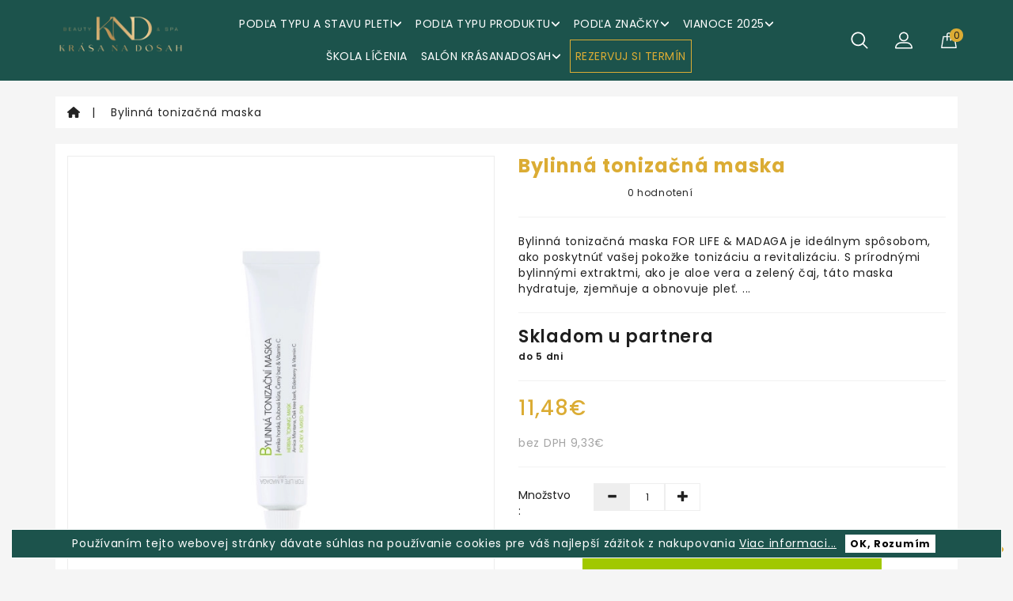

--- FILE ---
content_type: text/html; charset=utf-8
request_url: https://www.krasanadosah.sk/bylinna-tonizacna-maska
body_size: 17196
content:
<!DOCTYPE html>
<!--[if IE]><![endif]-->
<!--[if IE 8 ]><html dir="ltr" lang="sk" class="ie8"><![endif]-->
<!--[if IE 9 ]><html dir="ltr" lang="sk" class="ie9"><![endif]-->
<!--[if (gt IE 9)|!(IE)]><!-->
<html dir="ltr" lang="sk">
<!--<![endif]-->

<head>
  <!-- Google tag (gtag.js) -->
  <script data-cookieconsent="ignore" async src="https://www.googletagmanager.com/gtag/js?id=G-WZ40LHSSGN"></script>
  <script data-cookieconsent="ignore">
    window.dataLayer = window.dataLayer || [];
    function gtag() { dataLayer.push(arguments); }
    gtag('js', new Date());

    gtag('config', 'G-WZ40LHSSGN');
    gtag('config', 'AW-11363596846');
  </script>
  <meta charset="UTF-8" />
  <meta name="viewport" content="width=device-width, initial-scale=1">
  <meta http-equiv="X-UA-Compatible" content="IE=edge">
  <meta name="author" content="Filip Ryšavý, https://www.filiprysavy.cz">
  <title>Bylinná tonizačná maska | KrásaNaDosah.sk</title>
  <base href="https://www.krasanadosah.sk/" />
    <meta name="description" content="Bylinná tonizačná maska FOR LIFE &amp; MADAGA je ideálnym spôsobom, ako poskytnúť vašej pokožke tonizáciu a revitalizáciu. S prírodnými bylinnými extraktmi, ako je aloe vera a zelený čaj, táto maska hydratuje, zjemňuje a obnovuje pleť. " />
      <meta name="keywords" content="bylinná tonizačná maska, tonizácia pleti, revitalizácia pleti, aloe vera, zelený čaj, hydratácia, zjemnenie pleti, FOR LIFE &amp; MADAGA, krása na dosah, mastná pleť, zmiešaná pleť, čo používať na zmiešanú pleť, čo používať na mastnú pleť. maska na mastnú pleť, najlepšia maska na mastnú pleť, bylinky na pleť, kozmetika z byliniek, ako stiahnuť póry" />
    <meta http-equiv="X-UA-Compatible" content="IE=edge">
  <!-- OG META START //-->
    <meta name="twitter:card" content="summary" />
  <meta property="og:title" content="Bylinná tonizačná maska | KrásaNaDosah.sk" />
  <meta property="og:description" content="Bylinná tonizačná maska FOR LIFE &amp; MADAGA je ideálnym spôsobom, ako poskytnúť vašej pokožke tonizáciu a revitalizáciu. S prírodnými bylinnými extraktmi, ako je aloe vera a zelený čaj, táto maska hydratuje, zjemňuje a obnovuje pleť. " />
  <meta property="og:type" content="product" />
  <meta property="og:image:alt" content="Bylinná tonizačná maska" />
  <meta property="og:image:type" content="image/png" />
  <meta property="og:image:width" content="300" />
  <meta property="og:image:height" content="300" />
  <meta property="og:image" content="https://www.krasanadosah.sk/image/cache/catalog/madaga/2306-633x721.webp">
    <!-- OG META STOP //-->
  <script src="https://cdnjs.cloudflare.com/ajax/libs/jquery/2.1.1/jquery.min.js" integrity="sha512-CwHUCK55pONjDxvPZQeuwKpxos8mPyEv9gGuWC8Vr0357J2uXg1PycGDPND9EgdokSFTG6kgSApoDj9OM22ksw==" crossorigin="anonymous" referrerpolicy="no-referrer"></script>
  <link href="https://maxcdn.bootstrapcdn.com/bootstrap/3.3.5/css/bootstrap.min.css" rel="stylesheet" media="screen" defer />
  <script src="catalog/view/javascript/lazysizes.min.js" async=""></script>
  <script src="catalog/view/javascript/bootstrap/js/bootstrap.min.js" type="text/javascript"></script>
  <script src="catalog/view/javascript/webiarch/product-slider-zoom/jquery.elevatezoom.min.js" defer
    type="text/javascript"></script>
  <link href="https://fonts.googleapis.com/css?family=Poppins:300,400,500,600,700" rel="stylesheet" defer>
  <link href="catalog/view/theme/default/stylesheet/stylesheet.min.css?34" rel="stylesheet">
  <!-- blog image zoom -->
  <script src="catalog/view/javascript/webiarch/blog/lightbox-2.6.min.js?1" type="text/javascript" defer></script>
  <link href="catalog/view/javascript/webiarch/blog/lightbox.min.css" rel="stylesheet" type="text/css" />
  <!-- blog image zoom -->
  <!--right to left (RTL)-->
    <!--over RTL-->
  <script src="catalog/view/javascript/webiarch/custom.min.js" type="text/javascript" defer></script>
    <link href="catalog/view/javascript/jquery/magnific/magnific-popup.css" type="text/css" rel="stylesheet" media="screen" />
    <link href="catalog/view/javascript/jquery/datetimepicker/bootstrap-datetimepicker.min.css" type="text/css" rel="stylesheet" media="screen" />
    <link href="catalog/view/javascript/jquery/swiper/css/owl.carousel.min.css" type="text/css" rel="stylesheet" media="screen" />
    <link href="catalog/view/javascript/jquery/swiper/css/owl.theme.min.css" type="text/css" rel="stylesheet" media="screen" />
      <script src="catalog/view/javascript/jquery/magnific/jquery.magnific-popup.min.js" type="text/javascript" defer></script>
    <script src="catalog/view/javascript/jquery/datetimepicker/moment/moment.min.js" type="text/javascript" defer></script>
    <script src="catalog/view/javascript/jquery/datetimepicker/moment/moment-with-locales.min.js" type="text/javascript" defer></script>
    <script src="catalog/view/javascript/jquery/datetimepicker/bootstrap-datetimepicker.min.js" type="text/javascript" defer></script>
    <script src="catalog/view/javascript/jquery/swiper/js/owl.carousel.min.js" type="text/javascript" defer></script>
    <script src="catalog/view/javascript/common.min.js?2" type="text/javascript" defer></script>
    <link href="https://www.krasanadosah.sk/bylinna-tonizacna-maska" rel="canonical" />
    <link href="https://www.krasanadosah.sk/image/catalog/Dizajn bez názvu(3).png" rel="icon" />
    </head>
<svg style="display: none;">
  <symbol id="huser" viewBox="0 0 563.43 563.43">
    <path d="M280.79,314.559c83.266,0,150.803-67.538,150.803-150.803S364.055,13.415,280.79,13.415S129.987,80.953,129.987,163.756
      S197.524,314.559,280.79,314.559z M280.79,52.735c61.061,0,111.021,49.959,111.021,111.021S341.851,274.776,280.79,274.776
      s-111.021-49.959-111.021-111.021S219.728,52.735,280.79,52.735z"></path>
    <path d="M19.891,550.015h523.648c11.102,0,19.891-8.789,19.891-19.891c0-104.082-84.653-189.198-189.198-189.198H189.198
      C85.116,340.926,0,425.579,0,530.124C0,541.226,8.789,550.015,19.891,550.015z M189.198,380.708h185.034
      c75.864,0,138.313,56.436,148.028,129.524H41.17C50.884,437.607,113.334,380.708,189.198,380.708z"></path>
  </symbol>

  <symbol id="hcart" viewBox="0 0 129 129">
    <path
      d="m109.1,36.8c-0.3-2-2-3.4-4-3.4h-23v-9.4c0-9.7-7.9-17.6-17.6-17.6-9.7,0-17.6,7.9-17.6,17.6v9.4h-23c-2,0-3.7,1.4-4,3.4l-13.4,81c-0.2,1.2 0.1,2.4 0.9,3.3 0.8,0.9 1.9,1.4 3.1,1.4h108c0,0 0,0 0.1,0 2.3,0 4.1-1.8 4.1-4.1 0-0.5-0.1-0.9-0.2-1.3l-13.4-80.3zm-54-12.8c0-5.2 4.2-9.4 9.4-9.4s9.4,4.2 9.4,9.4v9.4h-18.8v-9.4zm-39.8,90.4l12.1-72.8h19.5v22.9c0,2.3 1.8,4.1 4.1,4.1 2.3,0 4.1-1.8 4.1-4.1v-22.9h18.8v22.9c0,2.3 1.8,4.1 4.1,4.1 2.3,0 4.1-1.8 4.1-4.1v-22.9h19.5l12.1,72.8h-98.4z">
    </path>
  </symbol>

  <symbol id="hsearch" viewBox="0 0 512 512">
    <path
      d="M495,466.2L377.2,348.4c29.2-35.6,46.8-81.2,46.8-130.9C424,103.5,331.5,11,217.5,11C103.4,11,11,103.5,11,217.5   S103.4,424,217.5,424c49.7,0,95.2-17.5,130.8-46.7L466.1,495c8,8,20.9,8,28.9,0C503,487.1,503,474.1,495,466.2z M217.5,382.9   C126.2,382.9,52,308.7,52,217.5S126.2,52,217.5,52C308.7,52,383,126.3,383,217.5S308.7,382.9,217.5,382.9z">
    </path>
  </symbol>

  <symbol id="compare" viewBox="0 0 480.3 480.3">
    <path d="M254.15,234.1V13.5c0-7.5-6-13.5-13.5-13.5s-13.5,6-13.5,13.5v220.6c-31.3,6.3-55,34-55,67.2s23.7,60.9,55,67.2v98.2
      c0,7.5,6,13.5,13.5,13.5s13.5-6,13.5-13.5v-98.2c31.3-6.3,55-34,55-67.2C309.15,268.2,285.55,240.4,254.15,234.1z M240.65,342.8
      c-22.9,0-41.5-18.6-41.5-41.5s18.6-41.5,41.5-41.5s41.5,18.6,41.5,41.5S263.55,342.8,240.65,342.8z"></path>
    <path d="M88.85,120.9V13.5c0-7.5-6-13.5-13.5-13.5s-13.5,6-13.5,13.5v107.4c-31.3,6.3-55,34-55,67.2s23.7,60.9,55,67.2v211.4
      c0,7.5,6,13.5,13.5,13.5s13.5-6,13.5-13.5V255.2c31.3-6.3,55-34,55-67.2S120.15,127.2,88.85,120.9z M75.35,229.6
      c-22.9,0-41.5-18.6-41.5-41.5s18.6-41.5,41.5-41.5s41.5,18.6,41.5,41.5S98.15,229.6,75.35,229.6z"></path>
    <path d="M418.45,120.9V13.5c0-7.5-6-13.5-13.5-13.5s-13.5,6-13.5,13.5v107.4c-31.3,6.3-55,34-55,67.2s23.7,60.9,55,67.2v211.5
      c0,7.5,6,13.5,13.5,13.5s13.5-6,13.5-13.5V255.2c31.3-6.3,55-34,55-67.2S449.85,127.2,418.45,120.9z M404.95,229.6
      c-22.9,0-41.5-18.6-41.5-41.5s18.6-41.5,41.5-41.5s41.5,18.6,41.5,41.5S427.85,229.6,404.95,229.6z"></path>
  </symbol>

  <symbol id="quick" viewBox="0 0 410.23 410.23">
    <polygon points="172.125,77.217 153,77.217 153,153.717 76.5,153.717 76.5,172.842 153,172.842 153,249.342 172.125,249.342 
      172.125,172.842 248.625,172.842 248.625,153.717 172.125,153.717     "></polygon>
    <path d="M401.625,364.092l-107.1-107.1c19.125-26.775,30.6-59.288,30.6-93.713c0-89.888-72.675-162.562-162.562-162.562
      S0,73.392,0,163.279s72.675,162.562,162.562,162.562c34.425,0,66.938-11.475,93.713-30.6l107.1,107.1
      c9.562,9.562,26.775,9.562,38.25,0l0,0C413.1,390.867,413.1,375.566,401.625,364.092z M162.562,287.592
      c-68.85,0-124.312-55.463-124.312-124.312c0-68.85,55.462-124.312,124.312-124.312c68.85,0,124.312,55.462,124.312,124.312
      C286.875,232.129,231.412,287.592,162.562,287.592z"></path>
  </symbol>

  <symbol id="heart" viewBox="0 0 510 510">
    <path d="M255,489.6l-35.7-35.7C86.7,336.6,0,257.55,0,160.65C0,81.6,61.2,20.4,140.25,20.4c43.35,0,86.7,20.4,114.75,53.55
      C283.05,40.8,326.4,20.4,369.75,20.4C448.8,20.4,510,81.6,510,160.65c0,96.9-86.7,175.95-219.3,293.25L255,489.6z">
    </path>
  </symbol>

  <symbol id="support" viewBox="0 0 476 476">
    <path d="M400.85,181v-18.3c0-43.8-15.5-84.5-43.6-114.7c-28.8-31-68.4-48-111.6-48h-15.1c-43.2,0-82.8,17-111.6,48
    c-28.1,30.2-43.6,70.9-43.6,114.7V181c-34.1,2.3-61.2,30.7-61.2,65.4V275c0,36.1,29.4,65.5,65.5,65.5h36.9c6.6,0,12-5.4,12-12
    V192.8c0-6.6-5.4-12-12-12h-17.2v-18.1c0-79.1,56.4-138.7,131.1-138.7h15.1c74.8,0,131.1,59.6,131.1,138.7v18.1h-17.2
    c-6.6,0-12,5.4-12,12v135.6c0,6.6,5.4,12,12,12h16.8c-4.9,62.6-48,77.1-68,80.4c-5.5-16.9-21.4-29.1-40.1-29.1h-30
    c-23.2,0-42.1,18.9-42.1,42.1s18.9,42.2,42.1,42.2h30.1c19.4,0,35.7-13.2,40.6-31c9.8-1.4,25.3-4.9,40.7-13.9
    c21.7-12.7,47.4-38.6,50.8-90.8c34.3-2.1,61.5-30.6,61.5-65.4v-28.6C461.95,211.7,434.95,183.2,400.85,181z M104.75,316.4h-24.9
    c-22.9,0-41.5-18.6-41.5-41.5v-28.6c0-22.9,18.6-41.5,41.5-41.5h24.9V316.4z M268.25,452h-30.1c-10,0-18.1-8.1-18.1-18.1
    s8.1-18.1,18.1-18.1h30.1c10,0,18.1,8.1,18.1,18.1S278.25,452,268.25,452z M437.95,274.9c0,22.9-18.6,41.5-41.5,41.5h-24.9V204.8
    h24.9c22.9,0,41.5,18.6,41.5,41.5V274.9z"></path>
  </symbol>

  <symbol id="money" viewBox="0 0 442 442">
    <path d="M441.064,206.397l-33.445-71.776c-1.642-3.523-5.177-5.776-9.064-5.776h-92.681c-5.522,0-10,4.477-10,10s4.478,10,10,10
    h86.308L422,212.836v99.561h-10.753c-4.838-31.941-32.477-56.5-65.747-56.5s-60.909,24.559-65.747,56.5H162.247
    c-1.075-7.097-3.289-13.82-6.427-20h120.055c5.522,0,10-4.477,10-10V63.103c0-5.523-4.478-10-10-10H10c-5.522,0-10,4.477-10,10
    v219.295c0,5.523,4.478,10,10,10h27.181c-3.138,6.18-5.353,12.903-6.427,20H10c-5.522,0-10,4.477-10,10s4.478,10,10,10h20.753
    c4.838,31.941,32.477,56.5,65.747,56.5s60.909-24.559,65.747-56.5h117.506c4.838,31.941,32.477,56.5,65.747,56.5
    s60.909-24.559,65.747-56.5H432c5.522,0,10-4.477,10-10V210.621C442,209.162,441.681,207.72,441.064,206.397z M20,73.103h245.874
    v199.295H140.271c-11.706-10.26-27.019-16.5-43.771-16.5s-32.065,6.24-43.771,16.5H20V73.103z M96.5,368.897
    c-25.641,0-46.5-20.86-46.5-46.5s20.859-46.5,46.5-46.5s46.5,20.86,46.5,46.5S122.141,368.897,96.5,368.897z M345.5,368.897
    c-25.641,0-46.5-20.86-46.5-46.5s20.859-46.5,46.5-46.5c25.636,0,46.493,20.853,46.5,46.487c0,0.004-0.001,0.009-0.001,0.013
    S392,322.406,392,322.41C391.993,348.045,371.136,368.897,345.5,368.897z"></path>
    <path d="M392.506,220.621c0.006,0,0.013,0,0.02,0c5.523,0,10-4.477,10-10c0-1.735-0.441-3.367-1.219-4.79l-17.18-36.87
      c-1.642-3.523-5.177-5.776-9.064-5.776h-64.848c-5.522,0-10,4.477-10,10v37.436c0,5.523,4.478,10,10,10H392.506z M320.215,183.186
      h48.475l8.125,17.436h-56.6V183.186z"></path>
  </symbol>

  <symbol id="back" viewBox="0 0 484.5 484.5">
    <path d="M449.9,178.2h-8.1c-11.7-30.6-31.6-58.3-58.3-80.7c0-0.1,0-0.1,0-0.2c-4-13.9-1-28.8,8.7-44.3c5-8,5.3-17.7,0.7-25.9
      c-4.5-8.1-13-13.2-22.2-13.2c-1.1,0-2.2,0.1-3.2,0.2c-37.1,4.6-59.3,21.5-72.1,37.2c-22.2-6.1-45.2-9.2-68.6-9.2
      c-60.3,0-117,20.6-159.8,58C23.8,137.9,0,188.3,0,242c0,13.9,1.6,27.8,4.9,41.4c0,0.2,0.1,0.5,0.2,0.7c0,0,0.1,0.2,0.2,0.6
      c3.4,13.7,8.4,27.1,14.9,39.8c10.7,23.3,23.6,42.7,38.1,57.7c20.6,21.2,24.1,48,24.6,58.8v5.3c0,0.3,0,0.6,0,1c0,0.5,0,1,0.1,1.4
      c1.2,12.3,11.7,21.8,24.1,21.8h74.5c13.3,0,24.2-10.9,24.2-24.2v-5c11.6,0.9,23.3,1.1,35,0.5v4.6c0,13.3,10.9,24.2,24.2,24.2h74.5
      c13.3,0,24.2-10.9,24.2-24.2v-18.2c0.1-4.3,1.8-24.7,21.1-42.3c0.9-0.8,1.9-1.6,2.8-2.4c0.1-0.1,0.1-0.1,0.2-0.2
      c0.2-0.2,0.5-0.4,0.7-0.6c25-22.4,43.7-49.7,54.5-79.5h7c19,0,34.5-15.5,34.5-34.5v-55.6C484.4,193.7,468.9,178.2,449.9,178.2z
       M460.4,268.3c0,5.8-4.7,10.5-10.5,10.5h-15.6c-5.3,0-9.9,3.4-11.5,8.5c-8.9,29-26.5,55.8-50.8,77.5c-0.1,0.1-0.1,0.1-0.2,0.2
      l-0.1,0.1c-0.9,0.8-1.8,1.6-2.7,2.4c-0.1,0.1-0.2,0.2-0.3,0.2c-26.2,23.8-28.9,51.8-29.1,59.8c0,0.1,0,0.2,0,0.3v18.4
      c0,0.1-0.1,0.2-0.2,0.2h-74.5c-0.1,0-0.2-0.1-0.2-0.2v-17.5c0-3.4-1.4-6.6-4-8.9c-2.2-2-5.1-3.1-8-3.1c-0.4,0-0.8,0-1.3,0.1
      c-8.2,0.9-16.5,1.3-24.7,1.3c-10.5,0-21.1-0.7-31.4-2.1c-3.4-0.5-6.9,0.6-9.5,2.9s-4.1,5.6-4.1,9v18.3c0,0.1-0.1,0.2-0.2,0.2H107
      c-0.1,0-0.2-0.1-0.2-0.2l0,0v-5.6c0-0.2,0-0.4,0-0.5c-0.6-13.4-4.8-47.4-31.4-74.7c-12.7-13.1-24.1-30.3-33.8-51.2
      c-0.1-0.2-0.1-0.3-0.2-0.4c-5.7-11.2-10.2-22.9-13.1-34.9c0-0.1-0.1-0.2-0.1-0.3c0-0.1,0-0.1,0-0.2c-2.9-11.9-4.3-24.1-4.3-36.2
      c0-97,91-176,202.8-176c23.9,0,47.2,3.6,69.4,10.6c5.1,1.6,10.6-0.3,13.6-4.7c8.9-13.2,26.6-29.7,60.6-34c0.8-0.1,1.3,0.4,1.5,0.8
      c0.4,0.7,0.1,1.3-0.1,1.5c-13.3,21.2-17.2,43.2-11.4,63.6c0,0.1,0.1,0.3,0.1,0.4c0.1,3.5,1.7,6.8,4.5,9c27.2,22,46.9,49.9,57,80.7
      c1.6,4.9,6.2,8.3,11.4,8.3h0.1h16.4c5.8,0,10.5,4.7,10.5,10.5v55.4H460.4z"></path>
    <path d="M239.8,230H213c-9.6,0-17.4-7.8-17.4-17.4s7.8-17.4,17.4-17.4h47.4c6.6,0,12-5.4,12-12s-5.4-12-12-12h-21.9v-16.1
      c0-6.6-5.4-12-12-12s-12,5.4-12,12v16.1h-1.4c-22.8,0-41.4,18.6-41.4,41.4s18.6,41.4,41.4,41.4h26.8c9.6,0,17.4,7.8,17.4,17.4
      s-7.8,17.4-17.4,17.4h-48.2c-6.6,0-12,5.4-12,12s5.4,12,12,12h22.8v16.4c0,6.6,5.4,12,12,12s12-5.4,12-12v-16.4h1.7
      c0.1,0,0.2,0,0.3,0c22.6-0.3,40.9-18.8,40.9-41.4C281.2,248.6,262.6,230,239.8,230z"></path>
  </symbol>

  <symbol viewBox="0 0 385.707 385.707" id="send">
    <path d="M382.83,17.991c-2.4-2-5.6-2.4-8.4-1.2l-365.2,160c-6,2.4-9.6,8.4-9.2,15.2c0.4,6.8,4.4,12.4,10.8,14.8l106.8,35.2v96
      c0,8.8,5.6,16.4,14,18.8c8.4,2.8,17.6-0.4,22.8-7.6l44.8-64.8l94.8,81.6c2.8,2.4,6.4,3.6,10.4,3.6c2,0,3.6-0.4,5.2-0.8
      c5.6-2,9.6-6.4,10.4-12l65.6-330.8C386.03,23.191,384.83,19.991,382.83,17.991z M191.23,267.591l-50,72.4c-1.6,2.4-3.6,2-4.8,1.6
      c-0.8,0-2.8-1.2-2.8-3.6v-101.6c0-3.6-2-6.4-5.6-7.6l-112.4-37.6l324.8-142l-160,131.6c-3.6,2.8-4,8-1.2,11.2c1.6,2,4,2.8,6,2.8
      c1.6,0,3.6-0.4,5.2-2l138.8-114L191.23,267.591z M304.43,353.591l-96-82.4l153.6-209.6L304.43,353.591z"></path>
    <path d="M158.83,198.391l-12.8,10.4c-3.6,2.8-4,8-1.2,11.2c1.6,2,4,2.8,6.4,2.8c1.6,0,3.6-0.4,5.2-1.6l12.8-10.4
      c3.6-2.8,4-8,1.2-11.2C167.63,196.391,162.43,195.991,158.83,198.391z"></path>
  </symbol>

  <symbol id="scroll1" viewBox="10 0 300 400">
    <path d="M484.136,328.473L264.988,109.329c-5.064-5.064-11.816-7.844-19.172-7.844c-7.208,0-13.964,2.78-19.02,7.844
			L7.852,328.265C2.788,333.333,0,340.089,0,347.297c0,7.208,2.784,13.968,7.852,19.032l16.124,16.124
			c5.064,5.064,11.824,7.86,19.032,7.86s13.964-2.796,19.032-7.86l183.852-183.852l184.056,184.064
			c5.064,5.06,11.82,7.852,19.032,7.852c7.208,0,13.96-2.792,19.028-7.852l16.128-16.132
			C494.624,356.041,494.624,338.965,484.136,328.473z" />
  </symbol>

  <symbol viewBox="0 0 95.494 95.494" id="clist">
    <circle cx="10.906" cy="17.294" r="10.906"></circle>
    <circle cx="10.906" cy="47.294" r="10.906"></circle>
    <circle cx="10.906" cy="78.2" r="10.906"></circle>
    <path d="M34.258,24.43h59.236c0.529,0,1.039-0.211,1.414-0.586s0.586-0.884,0.586-1.414l-0.002-10.271c0-1.104-0.896-2-2-2
        H34.258c-1.104,0-2,0.896-2,2V22.43C32.258,23.534,33.153,24.43,34.258,24.43z"></path>
    <path d="M93.492,40.158H34.258c-1.104,0-2,0.896-2,2v10.271c0,1.104,0.896,2,2,2h59.236c0.529,0,1.039-0.211,1.414-0.586
        s0.586-0.885,0.586-1.414l-0.002-10.271C95.492,41.054,94.598,40.158,93.492,40.158z"></path>
    <path d="M93.492,71.064H34.258c-1.104,0-2,0.896-2,2v10.271c0,1.104,0.896,2,2,2h59.236c0.529,0,1.039-0.211,1.414-0.586
        s0.586-0.885,0.586-1.414l-0.002-10.271C95.492,71.96,94.598,71.064,93.492,71.064z"></path>
  </symbol>

  <symbol viewBox="0 0 341.333 341.333" id="cgrid">
    <rect x="128" y="128" width="85.333" height="85.333"></rect>
    <rect x="0" y="0" width="85.333" height="85.333"></rect>
    <rect x="128" y="256" width="85.333" height="85.333"></rect>
    <rect x="0" y="128" width="85.333" height="85.333"></rect>
    <rect x="0" y="256" width="85.333" height="85.333"></rect>
    <rect x="256" y="0" width="85.333" height="85.333"></rect>
    <rect x="128" y="0" width="85.333" height="85.333"></rect>
    <rect x="256" y="128" width="85.333" height="85.333"></rect>
    <rect x="256" y="256" width="85.333" height="85.333"></rect>
  </symbol>

</svg>

<body>

  <header class="otherhead" >
    <div class="container">
      <div class="row">
        <div class="col-xs-4 col-sm-2 hidden-md hidden-lg hidden-xl appmenu"></div>
        <div id="logo" class="col-lg-2 col-md-2 col-sm-8 col-xs-4"><a href="https://www.krasanadosah.sk/index.php?route=common/home"><img
              src="https://www.krasanadosah.sk/image/catalog/smallLogo2.png" title="KrásaNaDosah.sk" alt="KrásaNaDosah.sk" class="img-responsive" /></a>        </div>

        <div class="col-md-8 col-xs-4 col-sm-2 text-center menusp">  <nav id="menu" class="navbar">
    <div class="navbar-header">
      <button type="button" class="btn btn-navbar navbar-toggle" onclick="openNav()" data-toggle="collapse" data-target=".navbar-ex1-collapse" aria-label="Menu"><i class="fa fa-bars"></i></button>
    </div>
<div id="mySidenav" class="sidenav">
   <div class="close-nav hidden-md hidden-lg hidden-xl">
      <span class="categories">Kategórie</span>
      <a href="javascript:void(0)" class="closebtn pull-right" onclick="closeNav()" rel="nofollow"  aria-label="Close menu"><i class="fa fa-close"></i></a>
  </div>
    <div class="collapse navbar-collapse navbar-ex1-collapse">
      <ul class="nav navbar-nav">
                        <li class="dropdown"><a href="https://www.krasanadosah.sk/podla-typu-a-stavu-pleti" class="dropdown-toggle header-menu" data-toggle="dropdown">Podľa typu a stavu pleti<i class="fa fa-angle-down"></i></a>
          <div class="dropdown-menu">
            <div class="dropdown-inner">               <ul class="list-unstyled">
                                <!--3rd level-->
                    <li class="dropdown-submenu"> <a href="https://www.krasanadosah.sk/podla-typu-a-stavu-pleti/normalna-plet" class="submenu-title"> Normálna pleť (21) </a>
                                          </li>
                    <!--3rd level over-->
                                <!--3rd level-->
                    <li class="dropdown-submenu"> <a href="https://www.krasanadosah.sk/podla-typu-a-stavu-pleti/zmiesana-plet" class="submenu-title"> Zmiešaná pleť (25) </a>
                                          </li>
                    <!--3rd level over-->
                                <!--3rd level-->
                    <li class="dropdown-submenu"> <a href="https://www.krasanadosah.sk/podla-typu-a-stavu-pleti/mastna-a-problematicka-plet" class="submenu-title"> Mastná a problematická pleť (40) </a>
                                          </li>
                    <!--3rd level over-->
                                <!--3rd level-->
                    <li class="dropdown-submenu"> <a href="https://www.krasanadosah.sk/podla-typu-a-stavu-pleti/aknozna-plet" class="submenu-title"> Aknózna pleť (32) </a>
                                          </li>
                    <!--3rd level over-->
                                <!--3rd level-->
                    <li class="dropdown-submenu"> <a href="https://www.krasanadosah.sk/podla-typu-a-stavu-pleti/sucha-plet" class="submenu-title"> Suchá pleť (57) </a>
                                          </li>
                    <!--3rd level over-->
                                <!--3rd level-->
                    <li class="dropdown-submenu"> <a href="https://www.krasanadosah.sk/podla-typu-a-stavu-pleti/dehydratovana-plet" class="submenu-title"> Dehydratovaná pleť (34) </a>
                                          </li>
                    <!--3rd level over-->
                                <!--3rd level-->
                    <li class="dropdown-submenu"> <a href="https://www.krasanadosah.sk/podla-typu-a-stavu-pleti/citliva-plet" class="submenu-title"> Citlivá pleť (42) </a>
                                          </li>
                    <!--3rd level over-->
                                <!--3rd level-->
                    <li class="dropdown-submenu"> <a href="https://www.krasanadosah.sk/podla-typu-a-stavu-pleti/rosacea-a-kuperoza" class="submenu-title"> Rosacea a kuperóza (9) </a>
                                          </li>
                    <!--3rd level over-->
                                <!--3rd level-->
                    <li class="dropdown-submenu"> <a href="https://www.krasanadosah.sk/podla-typu-a-stavu-pleti/zrela-plet" class="submenu-title"> Zrelá pleť (55) </a>
                                          </li>
                    <!--3rd level over-->
                                <!--3rd level-->
                    <li class="dropdown-submenu"> <a href="https://www.krasanadosah.sk/podla-typu-a-stavu-pleti/plet-s-vraskami" class="submenu-title"> Pleť s vráskami (34) </a>
                                          </li>
                    <!--3rd level over-->
                                <!--3rd level-->
                    <li class="dropdown-submenu"> <a href="https://www.krasanadosah.sk/podla-typu-a-stavu-pleti/pigmentove-skvrny" class="submenu-title"> Pigmentové škvrny (17) </a>
                                          </li>
                    <!--3rd level over-->
                                <!--3rd level-->
                    <li class="dropdown-submenu"> <a href="https://www.krasanadosah.sk/podla-typu-a-stavu-pleti/ochrana-pleti" class="submenu-title"> Ochrana pleti (21) </a>
                                          </li>
                    <!--3rd level over-->
                                <!--3rd level-->
                    <li class="dropdown-submenu"> <a href="https://www.krasanadosah.sk/podla-typu-a-stavu-pleti/vsetky-typy-pleti" class="submenu-title"> Všetky typy pleti (69) </a>
                                          </li>
                    <!--3rd level over-->
                              </ul>
              </div>
            <a href="https://www.krasanadosah.sk/podla-typu-a-stavu-pleti" class="see-all hidden-md hidden-lg">Ukázať všetko Podľa typu a stavu pleti</a> </div>
        </li>
                                <li class="dropdown"><a href="https://www.krasanadosah.sk/podla-typu-produktu" class="dropdown-toggle header-menu" data-toggle="dropdown">Podľa typu produktu<i class="fa fa-angle-down"></i></a>
          <div class="dropdown-menu">
            <div class="dropdown-inner">               <ul class="list-unstyled">
                                <!--3rd level-->
                    <li class="dropdown-submenu"> <a href="https://www.krasanadosah.sk/podla-typu-produktu/darcekove-sady" class="submenu-title"> Darčekové sady (1) </a>
                                          </li>
                    <!--3rd level over-->
                                <!--3rd level-->
                    <li class="dropdown-submenu"> <a href="https://www.krasanadosah.sk/podla-typu-produktu/dekoratina-kozmetika" class="submenu-title"> Dekoratívna kozmetika (29) </a>
                                          </li>
                    <!--3rd level over-->
                                <!--3rd level-->
                    <li class="dropdown-submenu"> <a href="https://www.krasanadosah.sk/podla-typu-produktu/limitované-edicie" class="submenu-title"> LIMITOVANÉ EDÍCIE (0) </a>
                                          </li>
                    <!--3rd level over-->
                                <!--3rd level-->
                    <li class="dropdown-submenu"> <a href="https://www.krasanadosah.sk/podla-typu-produktu/vlasova-kozmetika" class="submenu-title"> Vlasová kozmetika (17) </a>
                                          </li>
                    <!--3rd level over-->
                                <!--3rd level-->
                    <li class="dropdown-submenu"> <a href="https://www.krasanadosah.sk/podla-typu-produktu/vyzivove-doplnky" class="submenu-title"> Výživové doplnky (4) </a>
                                          </li>
                    <!--3rd level over-->
                                <!--3rd level-->
                    <li class="dropdown-submenu"> <a href="https://www.krasanadosah.sk/podla-typu-produktu/cistenie-pleti" class="submenu-title"> Čistenie pleti (45) </a>
                                          </li>
                    <!--3rd level over-->
                                <!--3rd level-->
                    <li class="dropdown-submenu"> <a href="https://www.krasanadosah.sk/podla-typu-produktu/peelingy" class="submenu-title"> Peelingy (6) </a>
                                          </li>
                    <!--3rd level over-->
                                <!--3rd level-->
                    <li class="dropdown-submenu"> <a href="https://www.krasanadosah.sk/podla-typu-produktu/pletove-masky" class="submenu-title"> Pleťové masky (33) </a>
                                          </li>
                    <!--3rd level over-->
                                <!--3rd level-->
                    <li class="dropdown-submenu"> <a href="https://www.krasanadosah.sk/podla-typu-produktu/ocne-kremy" class="submenu-title"> Očné krémy (14) </a>
                                          </li>
                    <!--3rd level over-->
                                <!--3rd level-->
                    <li class="dropdown-submenu"> <a href="https://www.krasanadosah.sk/podla-typu-produktu/pletove-sera" class="submenu-title"> Pleťové séra (36) </a>
                                          </li>
                    <!--3rd level over-->
                                <!--3rd level-->
                    <li class="dropdown-submenu"> <a href="https://www.krasanadosah.sk/podla-typu-produktu/pletove-kremy" class="submenu-title"> Pleťové krémy (43) </a>
                                          </li>
                    <!--3rd level over-->
                                <!--3rd level-->
                    <li class="dropdown-submenu"> <a href="https://www.krasanadosah.sk/podla-typu-produktu/riasy-a-obocie" class="submenu-title"> Riasy a obočie (6) </a>
                                          </li>
                    <!--3rd level over-->
                              </ul>
              </div>
            <a href="https://www.krasanadosah.sk/podla-typu-produktu" class="see-all hidden-md hidden-lg">Ukázať všetko Podľa typu produktu</a> </div>
        </li>
                                <li class="dropdown"><a href="https://www.krasanadosah.sk/podla-znacky" class="dropdown-toggle header-menu" data-toggle="dropdown">Podľa značky<i class="fa fa-angle-down"></i></a>
          <div class="dropdown-menu">
            <div class="dropdown-inner">               <ul class="list-unstyled">
                                <!--3rd level-->
                    <li class="dropdown-submenu"> <a href="https://www.krasanadosah.sk/index.php?route=product/category&amp;path=163_197" class="submenu-title"> ANNA BRANDEJS (0) </a>
                                          </li>
                    <!--3rd level over-->
                                <!--3rd level-->
                    <li class="dropdown-submenu"> <a href="https://www.krasanadosah.sk/podla-znacky/dr-althea" class="submenu-title"> DR. ALTHEA (17) </a>
                                          </li>
                    <!--3rd level over-->
                                <!--3rd level-->
                    <li class="dropdown-submenu"> <a href="https://www.krasanadosah.sk/podla-znacky/ericson-laboratoire" class="submenu-title"> ERICSON LABORATOIRE (29) </a>
                                          </li>
                    <!--3rd level over-->
                                <!--3rd level-->
                    <li class="dropdown-submenu"> <a href="https://www.krasanadosah.sk/index.php?route=product/category&amp;path=163_195" class="submenu-title"> ESTHETIC HOUSE (17) </a>
                                          </li>
                    <!--3rd level over-->
                                <!--3rd level-->
                    <li class="dropdown-submenu"> <a href="https://www.krasanadosah.sk/podla-znacky/slnecna-ochrana-evy-technology" class="submenu-title"> EVY TECHNOLOGY (16) </a>
                                          </li>
                    <!--3rd level over-->
                                <!--3rd level-->
                    <li class="dropdown-submenu"> <a href="https://www.krasanadosah.sk/podla-znacky/for-life-and-madaga" class="submenu-title"> FOR LIFE &amp; MADAGA (89) </a>
                                          </li>
                    <!--3rd level over-->
                                <!--3rd level-->
                    <li class="dropdown-submenu"> <a href="https://www.krasanadosah.sk/podla-znacky/korejska-kozmetika" class="submenu-title"> KÓREJSKÁ KOZMETIKA (49) </a>
                                          </li>
                    <!--3rd level over-->
                                <!--3rd level-->
                    <li class="dropdown-submenu"> <a href="https://www.krasanadosah.sk/index.php?route=product/category&amp;path=163_196" class="submenu-title"> Medik8 (23) </a>
                                          </li>
                    <!--3rd level over-->
                                <!--3rd level-->
                    <li class="dropdown-submenu"> <a href="https://www.krasanadosah.sk/podla-znacky/soskin-paris" class="submenu-title"> SOSKIN PARIS (27) </a>
                                          </li>
                    <!--3rd level over-->
                                <!--3rd level-->
                    <li class="dropdown-submenu"> <a href="https://www.krasanadosah.sk/podla-znacky/zerva-cosmetics" class="submenu-title"> ZERVA COSMETICS (29) </a>
                                          </li>
                    <!--3rd level over-->
                                <!--3rd level-->
                    <li class="dropdown-submenu"> <a href="https://www.krasanadosah.sk/podla-znacky/inlei" class="submenu-title"> InLei (5) </a>
                                          </li>
                    <!--3rd level over-->
                              </ul>
              </div>
            <a href="https://www.krasanadosah.sk/podla-znacky" class="see-all hidden-md hidden-lg">Ukázať všetko Podľa značky</a> </div>
        </li>
                                <li class="dropdown"><a href="https://www.krasanadosah.sk/vianoce-2025" class="dropdown-toggle header-menu" data-toggle="dropdown">VIANOCE 2025<i class="fa fa-angle-down"></i></a>
          <div class="dropdown-menu">
            <div class="dropdown-inner">               <ul class="list-unstyled">
                                <!--3rd level-->
                    <li class="dropdown-submenu"> <a href="https://www.krasanadosah.sk/vianoce-2025/poukazky-vianoce-2025" class="submenu-title"> Poukážky (3) </a>
                                          </li>
                    <!--3rd level over-->
                                <!--3rd level-->
                    <li class="dropdown-submenu"> <a href="https://www.krasanadosah.sk/vianoce-2025/vianocne-sady-2025" class="submenu-title"> VIANOČNÉ SADY (5) </a>
                                          </li>
                    <!--3rd level over-->
                              </ul>
              </div>
            <a href="https://www.krasanadosah.sk/vianoce-2025" class="see-all hidden-md hidden-lg">Ukázať všetko VIANOCE 2025</a> </div>
        </li>
                                <li><a href="https://www.krasanadosah.sk/skola-licenia">ŠKOLA LÍČENIA</a></li>
                        <li class="dropdown"><a href="/o-nas" class="dropdown-toggle header-menu" data-toggle="dropdown">Salón KrásaNaDosah<i class="fa fa-angle-down"></i></a>
          <div class="dropdown-menu">
            <div class="dropdown-inner">
              <ul class="list-unstyled">
                <li class="dropdown-submenu"> <a href="/cennik" class="submenu-title"> Cenník </a>
                </li>
                <li class="dropdown-submenu"> <a href="/o-nas" class="submenu-title"> O nás </a>
                </li>
                <li class="dropdown-submenu"> <a href="/kontakty" class="submenu-title"> Kontakty </a>
                </li>
              </ul></div> </div>
        </li>
        <li><a href="https://partner.notino.com/api/b2c/redirect/salons/detail?salonID=e99b3ae3-5b32-4647-8320-686bab8c5393" target="_blank" style="color: #dbac34; border: 1px solid #dbac34;">REZERVUJ SI TERMÍN</a></li>
             </ul>
    </div>
  </div>
  </nav>
 


<script type="text/javascript">
 function headermenu() {
     if (jQuery(window).width() < 992)
     {
         jQuery('ul.nav li.dropdown a.header-menu').attr("data-toggle","dropdown");        
     }
     else
     {
         jQuery('ul.nav li.dropdown a.header-menu').attr("data-toggle",""); 
     }
}
$(document).ready(function(){headermenu();});
jQuery(window).resize(function() {headermenu();});
jQuery(window).scroll(function() {headermenu();});
</script></div>

        <div id="top-links" class="col-lg-2 col-md-2 col-xs-4 col-sm-5 text-right">
          <ul class="list-inline">
          <li><li class="desktop-search d-inline-block">
	
<div class="d-search">
	<button id="search_toggle" aria-label="Hľadať" class="search-toggle" data-toggle="collapse" onclick="openSearch()">
           <svg width="22px" height="22px">
                    <use xlink:href="#hsearch" />
           </svg>
	</button>
</div>
<div id="search" class="wbSearch">
<div id="search_block_top" class="input-group">
  <input type="text" name="search" value="" placeholder="Hľadať" class="search_query form-control input-lg" />
  <div class="input-group-btn">
    <button type="button" aria-label="Hľadať"  class="btn btn-default btn-lg"><i class="fa fa-search  hidden-sm hidden-md hidden-lg"></i><span class="hidden-xs">Hľadať</span></button>
  <a href="javascript:void(0)" rel="nofollow" class="closebtn close-nav" aria-label="Zatvorit hladanie" onclick="closeSearch()"><i class="fa fa-close"></i></a>
</div>
</div>
</div>
</li></li>

            <li class="dropdown inuser"><a href="https://www.krasanadosah.sk/index.php?route=account/account" title="Môj účet" class="dropdown-toggle"
                data-toggle="dropdown">
                <svg width="22px" height="22px">
                  <use xlink:href="#huser"></use>
                </svg></a>
              <ul class="dropdown-menu dropdown-menu-right haccount">
                                <li><a href="https://www.krasanadosah.sk/index.php?route=account/register"><i class="fa fa-user-plus"></i>Registrácia</a></li>
                <li><a href="https://www.krasanadosah.sk/index.php?route=account/login"><i class="fa fa-lock"></i>Prihlásiť sa</a></li>
                                <li><a href="https://www.krasanadosah.sk/index.php?route=account/wishlist" id="wishlist-total" title="Obľúbené produkty (0)"><i
                      class="fa fa-heart"></i><span>Obľúbené produkty (0)</span></a></li>
                <div class="cdrop">
                                                    </div>
              </ul>
            </li>

            <li><div id="cart" class="btn-group btn-block">
  <button type="button" data-toggle="dropdown" data-loading-text="Nahrávam ..." class="dropdown-toggle">
    <svg  width="22px" height="22px"><use xlink:href="#hcart"></use></svg><span id="cart-total">0</span></button>
  <ul class="dropdown-menu pull-right">
        <li>
      <p class="text-center">Váš nákupný košík je prázdny!</p>
    </li>
      </ul>
</div>
</li>

          </ul>
        </div>

      </div>
    </div>
  </header>
<div id="product-product" class="container">

  <div class="row">
            
    <div id="content" class="col-xs-12">
           <ul class="breadcrumb">
        <li><a href="https://www.krasanadosah.sk/index.php?route=common/home"><i class="fa fa-home"></i></a></li>
        <li><a href="https://www.krasanadosah.sk/bylinna-tonizacna-maska">Bylinná tonizačná maska</a></li>
      </ul>
       <div class="productbg">
      <div class="row">
                                <div class="col-sm-6 col-md-6 col-xs-12 proimg sticky"> 
                                <ul class="thumbnails">
                                                        <li><a class="thumbnail" href="https://www.krasanadosah.sk/image/cache/catalog/madaga/2306-700x800.webp" title="Bylinná tonizačná maska">
                                    <img data-zoom-image="https://www.krasanadosah.sk/image/cache/catalog/madaga/2306-700x800.webp" data-src="https://www.krasanadosah.sk/image/cache/catalog/madaga/2306-633x721.webp" id="zoom_03" class="img-responsive center-block lazyload" loading="lazy" alt="image">
                                </a>
                            </li>
                                                                                </ul>
                  </div>
                                <div class="col-md-6 col-xs-12 col-sm-6 pro-content">
          <h1>Bylinná tonizačná maska</h1>
                     <div class="rating">
            <li>                            <span class="fa fa-stack"><i class="fa-regular fa-star fa-stack-1x"></i></span>
                                                        <span class="fa fa-stack"><i class="fa-regular fa-star fa-stack-1x"></i></span>
                                                        <span class="fa fa-stack"><i class="fa-regular fa-star fa-stack-1x"></i></span>
                                                        <span class="fa fa-stack"><i class="fa-regular fa-star fa-stack-1x"></i></span>
                                                        <span class="fa fa-stack"><i class="fa-regular fa-star fa-stack-1x"></i></span>
                             &nbsp;&nbsp;
                <a href="" class="proreview-text" onclick="$('a[href=\'#tab-review\']').trigger('click'); return false;">0 hodnotení</a>
                <!--<a href="#rt" onclick="$('a[href=\'#tab-review\']').trigger('click'); return false;">Napísať recenziu</a>-->
              </li>
            <!--<hr class="producthr">-->
             <!-- AddToAny BEGIN -->
                        <!--<div class="a2a_kit a2a_kit_size_32 a2a_default_style">
                            <a class="a2a_button_facebook"></a>
                            <a class="a2a_button_twitter"></a>
                            <a class="a2a_button_google_plus"></a>
                            <a class="a2a_button_pinterest"></a>
                            <a class="a2a_button_linkedin"></a>
                            <a class="a2a_dd" href="https://www.addtoany.com/share"></a>
                        </div>
                        <script async src="https://static.addtoany.com/menu/page.js"></script>-->
            <!-- AddToAny END -->
          </div>
                    <hr class="producthr">
          Bylinná tonizačná maska FOR LIFE &amp; MADAGA je ideálnym spôsobom, ako poskytnúť vašej pokožke tonizáciu a revitalizáciu. S prírodnými bylinnými extraktmi, ako je aloe vera a zelený čaj, táto maska hydratuje, zjemňuje a obnovuje pleť. ...
          <hr class="producthr">
          <strong class="stock">Skladom u partnera<br><span style='font-size: 12px'>do 5 dni</span></strong>
          <hr class="producthr">
                    <ul class="list-unstyled">
                        <li class="text-decor-bold">
              <h2 class="pro-price">11,48€</h2>
            </li>
                                      <br />
            <li class="without-tax">bez DPH 9,33€</li>
             
                                  </ul>  
				          <div id="product">                         <hr class="producthr">
            <!-- Quantity option -->
            <div class="form-group">
            <div class="row">
                <div class="col-sm-3 col-md-3 col-xs-3 col-lg-2 op-box qtlabel">
                    <label class="control-label text-decorop" for="input-quantity">Množstvo :</label>
                </div>
              <div class="col-md-9 col-sm-9 col-xs-9 col-lg-10 op-box qty-plus-minus">
              <button type="button" class="form-control pull-left btn-number btnminus" disabled="disabled" data-type="minus" data-field="quantity">
                  <span class="glyphicon glyphicon-minus"></span>
               </button>
              <input id="input-quantity" type="text" name="quantity" value="1" size="2" id="input-quantity" class="form-control input-number pull-left" />
              <input type="hidden" name="product_id" value="295" />
               <button type="button" class="form-control pull-left btn-number btnplus" data-type="plus" data-field="quantity">
                  <span class="glyphicon glyphicon-plus"></span>
               </button>
               </div>
               </div>
               <hr class="producthr">
                                              <button type="button" id="button-cart" data-loading-text="Nahrávam ..." class="btn pcrt add-to-cart btn-primary">Do košíka</button>
                           <br/>
            <br/>
              <a type="button" data-toggle="tooltip" title="Porovnať"  onclick="compare.add('295');" ><svg width="18px" height="17px"><use xlink:href="#compare"/></svg>&nbsp;Porovnať</a>&nbsp;&nbsp;
              <a type="button" data-toggle="tooltip" title="Pridat k obľúbeným"  onclick="wishlist.add('295');"><svg width="18px" height="17px"><use xlink:href="#heart" style="color: red;" /></svg>&nbsp;Pridat k obľúbeným</a>&nbsp;
              <hr class="producthr">
            </div>
            <!-- Quantity option end -->
            
          <ul class="list-unstyled">
                        <!--<li><span class="text-decor">Výrobca:</span>--><a href="https://www.krasanadosah.sk/index.php?route=product/manufacturer/info&amp;manufacturer_id=16" class="textdeb">FOR LIFE &amp; MADAGA</a><!--</li>-->
                        <!--<li>-->Kód: 2306<!--</li>-->
                        <hr class="producthr">
          </ul>
            </div>
          </div>
      </div>
<div class="product-tab">
      <ul class="nav nav-tabs">
            <li class="active"><a href="#tab-description" data-toggle="tab">Popis</a></li>
                        <li><a href="#tab-specification" data-toggle="tab">Špecifikácia</a></li>
                                    <li><a href="#tab-review" data-toggle="tab">Recenzie (0)</a></li>
                      </ul>
          <div class="tab-content">
            <div class="tab-pane active" id="tab-description"><div class="flex flex-grow flex-col gap-3">
<div class="min-h-[20px] flex items-start overflow-x-auto whitespace-pre-wrap break-words flex-col gap-4">
<div class="markdown prose w-full break-words dark:prose-invert light"><font color="#000000"><b>Na mastnú a zmiešanú pleť.</b><br />
<b>Gélová maska</b> s vitamínmi a bylinnými extraktmi. </font></div>

<div class="markdown prose w-full break-words dark:prose-invert light"><br />
<font color="#000000"><b>Aktívne látky: </b>arnika, dubová kôra, čierna baza a vit. C sa zameriavajú na látkovú výmenu a okysličovanie pleti. <b>Sťahujú póry, tonizujú a posilňujú pleť. </b></font>

<p>&nbsp;</p>

<p><font color="#000000"><b>Používanie: </b>Po vyčistení pleti. Nechajte pôsobiť 15 - 20 min., potom zmyte vodou a naneste krém.</font></p>

<p>&nbsp;</p>

<p><font color="#000000"><b>Balenie: </b>18ml</font></p>
</div>
</div>
</div>

<p>&nbsp;</p>
</div>
                        <div class="tab-pane" id="tab-specification">
              <table class="table table-bordered">
                                <thead>
                  <tr>
                    <td colspan="2"><strong>Zloženie</strong></td>
                  </tr>
                </thead>
                <tbody>
                                <tr>
                  <td>Zloženie</td>
                  <td>Aqua, Glycerin, Propylene Glycol, Alcohol, Arnica Montana Extract, Quercus Petraea Bark Extract, Sambucus Nigra Flower Extract, Carbomer, Caprylic/Capric Triglyceride, Ethylhexyl  Stearate, Stearic Acid, Cetyl Alcohol, Ceteareth-25, Phenoxyethanol, Ethylhexylglycerin, Triethanolamine,  Parfum, Citronellol, Limonene.</td>
                </tr>
                                  </tbody>
                              </table>
            </div>
                                    <div class="tab-pane" id="tab-review">
              <form class="form-horizontal" id="form-review">
                <div id="review"></div>
                <h2 class="co-heading">Napísať recenziu</h2>
                                <div class="form-group required">
                  <div class="col-sm-12">
                    <label class="control-label" for="input-name">Vaše meno</label>
                    <input type="text" name="name" value="" id="input-name" class="form-control" />
                  </div>
                </div>
                <div class="form-group required">
                  <div class="col-sm-12">
                    <label class="control-label" for="input-review">Vaša recenzia</label>
                    <textarea name="text" rows="5" id="input-review" class="form-control"></textarea>
                    <div class="help-block"><span class="text-danger">Poznámka:</span> HTML nie je preložené!</div>
                  </div>
                </div>
                <div class="form-group required">
                  <div class="col-sm-12">
                    <label class="control-label rat">Hodnotenie</label>
                    &nbsp;&nbsp;&nbsp; <i class="fa fa-minus"></i>&nbsp;
                    <input type="radio" name="rating" value="1" />
                    &nbsp;
                    <input type="radio" name="rating" value="2" />
                    &nbsp;
                    <input type="radio" name="rating" value="3" />
                    &nbsp;
                    <input type="radio" name="rating" value="4" />
                    &nbsp;
                    <input type="radio" name="rating" value="5" />
                    &nbsp;<i class="fa fa-plus"></i></div>
                </div>
                <script src="//www.google.com/recaptcha/api.js" type="text/javascript"></script>
<fieldset>
  <div class="form-group required">    <div class="col-sm-9 col-sm-offset-3">
      <div class="g-recaptcha" data-sitekey="6LdnilYnAAAAALzDCFCnE7rPVAFXbFzSo9NIMecB"></div>
      </div>
    </div>
</fieldset>

                <div class="buttons clearfix">
                  <div class="pull-right">
                    <button type="button" id="button-review" data-loading-text="Nahrávam ..." class="btn btn-primary">Pokračovať</button>
                  </div>
                </div>
                              </form>
            </div>
            </div>
            </div>
<!-- relatedproduct -->
            <div class="relpro">
      <h1 class="heading">Súvisiace produkty</h1>
      <div class="row">
        <div id="related" class="owl-carousel owl-theme">
                                               <div class="col-xs-12 col-sm-12 product-layout col-xs-12">
         <div class="product-thumb transition">
      <div class="image"><a href="https://www.krasanadosah.sk/control-cistiaca-emulzia"><img data-src="https://www.krasanadosah.sk/image/cache/catalog/madaga/2501-700x800.webp" alt="Control čistiaca emulzia" title="Control čistiaca emulzia" class="img-responsive center-block lazyload" loading="lazy"/></a>
                                <button type="button" data-toggle="tooltip" title="Pridat k obľúbeným" onclick="wishlist.add('262');" class="bwish">
              <svg width="19px" height="18px"><use xlink:href="#heart" /></svg></button>
      </div>
      <div class="caption">
                   <div class="rating">
                                    <span class="fa fa-stack">
              <i class="fa fa-star fa-stack-2x"></i><i class="fa fa-star-o fa-stack-2x"></i>
            </span>
                                              <span class="fa fa-stack">
              <i class="fa fa-star fa-stack-2x"></i><i class="fa fa-star-o fa-stack-2x"></i>
            </span>
                                              <span class="fa fa-stack">
              <i class="fa fa-star fa-stack-2x"></i><i class="fa fa-star-o fa-stack-2x"></i>
            </span>
                                              <span class="fa fa-stack">
              <i class="fa fa-star fa-stack-2x"></i><i class="fa fa-star-o fa-stack-2x"></i>
            </span>
                                              <span class="fa fa-stack">
              <i class="fa fa-star fa-stack-2x"></i><i class="fa fa-star-o fa-stack-2x"></i>
            </span>
                      </div>        <h4  class="protitle"><a href="https://www.krasanadosah.sk/control-cistiaca-emulzia">Control čistiaca emulzia</a></h4>

                 <div class="price">
                    13,63€
                           </div>
                       
       
         <div class="button-group">            <button type="button"  onclick="cart.add('262');" class="bcart">Do košíka</button>
            
                        <button type="button" data-toggle="tooltip" title="Porovnať" onclick="compare.add('262');" class="bcom">
            <svg width="20px" height="20px"><use xlink:href="#compare"/></svg></button>
            <div data-toggle="tooltip" title="Quickview"  class="bquickv"></div>
        </div>

      </div>
    </div>
        </div>
        <!--  -->
                                                <div class="col-xs-12 col-sm-12 product-layout col-xs-12">
         <div class="product-thumb transition">
      <div class="image"><a href="https://www.krasanadosah.sk/control-tonic"><img data-src="https://www.krasanadosah.sk/image/cache/catalog/madaga/2304-700x800.webp" alt="Control Tonic" title="Control Tonic" class="img-responsive center-block lazyload" loading="lazy"/></a>
                                <button type="button" data-toggle="tooltip" title="Pridat k obľúbeným" onclick="wishlist.add('269');" class="bwish">
              <svg width="19px" height="18px"><use xlink:href="#heart" /></svg></button>
      </div>
      <div class="caption">
                   <div class="rating">
                                    <span class="fa fa-stack">
              <i class="fa fa-star fa-stack-2x"></i><i class="fa fa-star-o fa-stack-2x"></i>
            </span>
                                              <span class="fa fa-stack">
              <i class="fa fa-star fa-stack-2x"></i><i class="fa fa-star-o fa-stack-2x"></i>
            </span>
                                              <span class="fa fa-stack">
              <i class="fa fa-star fa-stack-2x"></i><i class="fa fa-star-o fa-stack-2x"></i>
            </span>
                                              <span class="fa fa-stack">
              <i class="fa fa-star fa-stack-2x"></i><i class="fa fa-star-o fa-stack-2x"></i>
            </span>
                                              <span class="fa fa-stack">
              <i class="fa fa-star fa-stack-2x"></i><i class="fa fa-star-o fa-stack-2x"></i>
            </span>
                      </div>        <h4  class="protitle"><a href="https://www.krasanadosah.sk/control-tonic">Control Tonic</a></h4>

                 <div class="price">
                    13,63€
                           </div>
                       
       
         <div class="button-group">            <button type="button"  onclick="cart.add('269');" class="bcart">Do košíka</button>
            
                        <button type="button" data-toggle="tooltip" title="Porovnať" onclick="compare.add('269');" class="bcom">
            <svg width="20px" height="20px"><use xlink:href="#compare"/></svg></button>
            <div data-toggle="tooltip" title="Quickview"  class="bquickv"></div>
        </div>

      </div>
    </div>
        </div>
        <!--  -->
                                                <div class="col-xs-12 col-sm-12 product-layout col-xs-12">
         <div class="product-thumb transition">
      <div class="image"><a href="https://www.krasanadosah.sk/cistiaca-maska-s-kaolinom"><img data-src="https://www.krasanadosah.sk/image/cache/catalog/madaga/2305-700x800.webp" alt="Čistiaca maska s kaolínom" title="Čistiaca maska s kaolínom" class="img-responsive center-block lazyload" loading="lazy"/></a>
                                <button type="button" data-toggle="tooltip" title="Pridat k obľúbeným" onclick="wishlist.add('294');" class="bwish">
              <svg width="19px" height="18px"><use xlink:href="#heart" /></svg></button>
      </div>
      <div class="caption">
                   <div class="rating">          <span class="fa fa-stack"><i class="fa fa-star-o fa-stack-2x"></i></span>
                    <span class="fa fa-stack"><i class="fa fa-star-o fa-stack-2x"></i></span>
                    <span class="fa fa-stack"><i class="fa fa-star-o fa-stack-2x"></i></span>
                    <span class="fa fa-stack"><i class="fa fa-star-o fa-stack-2x"></i></span>
                    <span class="fa fa-stack"><i class="fa fa-star-o fa-stack-2x"></i></span>
          </div>
                <h4  class="protitle"><a href="https://www.krasanadosah.sk/cistiaca-maska-s-kaolinom">Čistiaca maska s kaolínom</a></h4>

                 <div class="price">
                    11,48€
                           </div>
                       
       
         <div class="button-group">            <button type="button"  onclick="cart.add('294');" class="bcart">Do košíka</button>
            
                        <button type="button" data-toggle="tooltip" title="Porovnať" onclick="compare.add('294');" class="bcom">
            <svg width="20px" height="20px"><use xlink:href="#compare"/></svg></button>
            <div data-toggle="tooltip" title="Quickview"  class="bquickv"></div>
        </div>

      </div>
    </div>
        </div>
        <!--  -->
                                                <div class="col-xs-12 col-sm-12 product-layout col-xs-12">
         <div class="product-thumb transition">
      <div class="image"><a href="https://www.krasanadosah.sk/control-krem-24h"><img data-src="https://www.krasanadosah.sk/image/cache/catalog/madaga/2309-700x800.webp" alt="Control krém 24H" title="Control krém 24H" class="img-responsive center-block lazyload" loading="lazy"/></a>
                                <button type="button" data-toggle="tooltip" title="Pridat k obľúbeným" onclick="wishlist.add('296');" class="bwish">
              <svg width="19px" height="18px"><use xlink:href="#heart" /></svg></button>
      </div>
      <div class="caption">
                   <div class="rating">
                                    <span class="fa fa-stack">
              <i class="fa fa-star fa-stack-2x"></i><i class="fa fa-star-o fa-stack-2x"></i>
            </span>
                                              <span class="fa fa-stack">
              <i class="fa fa-star fa-stack-2x"></i><i class="fa fa-star-o fa-stack-2x"></i>
            </span>
                                              <span class="fa fa-stack">
              <i class="fa fa-star fa-stack-2x"></i><i class="fa fa-star-o fa-stack-2x"></i>
            </span>
                                              <span class="fa fa-stack">
              <i class="fa fa-star fa-stack-2x"></i><i class="fa fa-star-o fa-stack-2x"></i>
            </span>
                                              <span class="fa fa-stack">
              <i class="fa fa-star fa-stack-2x"></i><i class="fa fa-star-o fa-stack-2x"></i>
            </span>
                      </div>        <h4  class="protitle"><a href="https://www.krasanadosah.sk/control-krem-24h">Control krém 24H</a></h4>

                 <div class="price">
                    25,11€
                           </div>
                       
       
         <div class="button-group">            <button type="button"  onclick="cart.add('296');" class="bcart">Do košíka</button>
            
                        <button type="button" data-toggle="tooltip" title="Porovnať" onclick="compare.add('296');" class="bcom">
            <svg width="20px" height="20px"><use xlink:href="#compare"/></svg></button>
            <div data-toggle="tooltip" title="Quickview"  class="bquickv"></div>
        </div>

      </div>
    </div>
        </div>
        <!--         <div class="clearfix visible-md"></div>
         -->
                        </div>
      </div>
    </div>
                        <p>Štítky:
                 <a href="https://www.krasanadosah.sk/index.php?route=product/search&amp;tag=tonizácia">tonizácia</a>,
                         <a href="https://www.krasanadosah.sk/index.php?route=product/search&amp;tag=revitalizácia">revitalizácia</a>,
                         <a href="https://www.krasanadosah.sk/index.php?route=product/search&amp;tag=pleťová maska">pleťová maska</a>,
                         <a href="https://www.krasanadosah.sk/index.php?route=product/search&amp;tag=mastná pleť">mastná pleť</a>                  <a href=""></a>          </p>
              <div id="privacy-pop-up" style="display:none; position:fixed; z-index:9999; bottom:0; left:0; right:0; background:#1C534C; color:#FFFFFF; margin:1em; padding:0.5em; text-align:center; border: 1px solid white; ">
Používaním tejto webovej stránky dávate súhlas na používanie cookies pre váš najlepší zážitok z nakupovania <a href="https://www.krasanadosah.sk/index.php?route=information/information&information_id=3" style="color: white;text-decoration: underline;">Viac informaci...</a>   <a  id="exit-popup" style="background:#fff; color:#000; padding:0.25em 0.5em; margin:0.5em; cursor:pointer; font-weight:bold; font-size:90%;  ">
  OK, Rozumím</a>
</div>

<script>
    jQuery(document).ready(function() {
        if(localStorage.getItem('pc234978122321234') != '9238475'){
            jQuery("#privacy-pop-up").delay(1).fadeIn(1000);
                    } 
        jQuery('#exit-popup').click(function(e) // You are clicking the close button
        {
               localStorage.setItem('pc234978122321234','9238475');             jQuery('#privacy-pop-up').fadeOut(1000); // Now the pop up is hiden.
        });
    });
</script>

</div></div>
    </div>
</div>
<script type="text/javascript"><!--
$('select[name=\'recurring_id\'], input[name="quantity"]').change(function(){
  $.ajax({
    url: 'index.php?route=product/product/getRecurringDescription',
    type: 'post',
    data: $('input[name=\'product_id\'], input[name=\'quantity\'], select[name=\'recurring_id\']'),
    dataType: 'json',
    beforeSend: function() {
      $('#recurring-description').html('');
    },
    success: function(json) {
      $('.alert-dismissible, .text-danger').remove();

      if (json['success']) {
        $('#recurring-description').html(json['success']);
      }
    }
  });
});
//--></script>
<script type="text/javascript"><!--
$('#button-cart').on('click', function() {
  $.ajax({
    url: 'index.php?route=checkout/cart/add',
    type: 'post',
    data: $('#product input[type=\'text\'], #product input[type=\'hidden\'], #product input[type=\'radio\']:checked, #product input[type=\'checkbox\']:checked, #product select, #product textarea'),
    dataType: 'json',
    beforeSend: function() {
      $('#button-cart').button('loading');
    },
    complete: function() {
      $('#button-cart').button('reset');
    },
    success: function(json) {
      $('.alert-dismissible, .text-danger').remove();
      $('.form-group').removeClass('has-error');

      if (json['error']) {
        if (json['error']['option']) {
          for (i in json['error']['option']) {
            var element = $('#input-option' + i.replace('_', '-'));

            if (element.parent().hasClass('input-group')) {
              element.parent().after('<div class="text-danger">' + json['error']['option'][i] + '</div>');
            } else {
              element.after('<div class="text-danger">' + json['error']['option'][i] + '</div>');
            }
          }
        }

        if (json['error']['recurring']) {
          $('select[name=\'recurring_id\']').after('<div class="text-danger">' + json['error']['recurring'] + '</div>');
        }

        // Highlight any found errors
        $('.text-danger').parent().addClass('has-error');
      }

      if (json['success']) {
        $('.breadcrumb').after('<div class="alert alert-success alert-dismissible">' + json['success'] + '<button type="button" class="close" data-dismiss="alert">&times;</button></div>');

        $('#cart > button').html('<svg  width="22px" height="22px"><use xlink:href="#hcart"></use></svg><span id="cart-total">' + json['total'] + '</span>');

        $('html, body').animate({ scrollTop: 0 }, 'slow');

        $('#cart > ul').load('index.php?route=common/cart/info ul li');
      }
    },
        error: function(xhr, ajaxOptions, thrownError) {
            alert(thrownError + "\r\n" + xhr.statusText + "\r\n" + xhr.responseText);
        }
  });
});
//--></script> 
<script type="text/javascript"><!--
if($.fn.datetimepicker) {
  $('.date').datetimepicker({
    language: 'sk',
    pickTime: false
  });
}
$('button[id^=\'button-upload\']').on('click', function() {
  var node = this;

  $('#form-upload').remove();

  $('body').prepend('<form enctype="multipart/form-data" id="form-upload" style="display: none;"><input type="file" name="file" /></form>');

  $('#form-upload input[name=\'file\']').trigger('click');

  if (typeof timer != 'undefined') {
      clearInterval(timer);
  }

  timer = setInterval(function() {
    if ($('#form-upload input[name=\'file\']').val() != '') {
      clearInterval(timer);

      $.ajax({
        url: 'index.php?route=tool/upload',
        type: 'post',
        dataType: 'json',
        data: new FormData($('#form-upload')[0]),
        cache: false,
        contentType: false,
        processData: false,
        beforeSend: function() {
          $(node).button('loading');
        },
        complete: function() {
          $(node).button('reset');
        },
        success: function(json) {
          $('.text-danger').remove();

          if (json['error']) {
            $(node).parent().find('input').after('<div class="text-danger">' + json['error'] + '</div>');
          }

          if (json['success']) {
            alert(json['success']);

            $(node).parent().find('input').val(json['code']);
          }
        },
        error: function(xhr, ajaxOptions, thrownError) {
          alert(thrownError + "\r\n" + xhr.statusText + "\r\n" + xhr.responseText);
        }
      });
    }
  }, 500);
});
//--></script>
<!--for product quantity plus minus-->
<script type="text/javascript">
    //plugin bootstrap minus and plus
    $(document).ready(function() {
    $('.btn-number').click(function(e){
    e.preventDefault();
    var fieldName = $(this).attr('data-field');
    var type = $(this).attr('data-type');
    var input = $("input[name='" + fieldName + "']");
    var currentVal = parseInt(input.val());
    if (!isNaN(currentVal)) {
    if (type == 'minus') {
    var minValue = parseInt(input.attr('min'));
    if (!minValue) minValue = 1;
    if (currentVal > minValue) {
    input.val(currentVal - 1).change();
    }
    if (parseInt(input.val()) == minValue) {
    $(this).attr('disabled', true);
    }

    } else if (type == 'plus') {
    var maxValue = parseInt(input.attr('max'));
    if (!maxValue) maxValue = 999;
    if (currentVal < maxValue) {
    input.val(currentVal + 1).change();
    }
    if (parseInt(input.val()) == maxValue) {
    $(this).attr('disabled', true);
    }

    }
    } else {
    input.val(0);
    }
    });
    $('.input-number').focusin(function(){
    $(this).data('oldValue', $(this).val());
    });
    $('.input-number').change(function() {

    var minValue = parseInt($(this).attr('min'));
    var maxValue = parseInt($(this).attr('max'));
    if (!minValue) minValue = 1;
    if (!maxValue) maxValue = 999;
    var valueCurrent = parseInt($(this).val());
    var name = $(this).attr('name');
    if (valueCurrent >= minValue) {
    $(".btn-number[data-type='minus'][data-field='" + name + "']").removeAttr('disabled')
    } else {
    alert('Sorry, the minimum value was reached');
    $(this).val($(this).data('oldValue'));
    }
    if (valueCurrent <= maxValue) {
    $(".btn-number[data-type='plus'][data-field='" + name + "']").removeAttr('disabled')
    } else {
    alert('Sorry, the maximum value was reached');
    $(this).val($(this).data('oldValue'));
    }
    });
    $(".input-number").keydown(function (e) {
    // Allow: backspace, delete, tab, escape, enter and .
    if ($.inArray(e.keyCode, [46, 8, 9, 27, 13, 190]) !== - 1 ||
            // Allow: Ctrl+A
                    (e.keyCode == 65 && e.ctrlKey === true) ||
                    // Allow: home, end, left, right
                            (e.keyCode >= 35 && e.keyCode <= 39)) {
            // let it happen, don't do anything
            return;
            }
            // Ensure that it is a number and stop the keypress
            if ((e.shiftKey || (e.keyCode < 48 || e.keyCode > 57)) && (e.keyCode < 96 || e.keyCode > 105)) {
            e.preventDefault();
            }
            });
    });
</script>

<script type="text/javascript"><!--
$('#review').delegate('.pagination a', 'click', function(e) {
    e.preventDefault();

    $('#review').fadeOut('slow');

    $('#review').load(this.href);

    $('#review').fadeIn('slow');
});

$('#review').load('index.php?route=product/product/review&product_id=295');

$('#button-review').on('click', function() {
  $.ajax({
    url: 'index.php?route=product/product/write&product_id=295',
    type: 'post',
    dataType: 'json',
    data: $("#form-review").serialize(),
    beforeSend: function() {
      $('#button-review').button('loading');
    },
    complete: function() {
      $('#button-review').button('reset');
    },
    success: function(json) {
      $('.alert-dismissible').remove();

      if (json['error']) {
        $('#review').after('<div class="alert alert-danger alert-dismissible"><i class="fa fa-exclamation-circle"></i> ' + json['error'] + '</div>');
      }

      if (json['success']) {
        $('#review').after('<div class="alert alert-success alert-dismissible"><i class="fa fa-check-circle"></i> ' + json['success'] + '</div>');

        $('input[name=\'name\']').val('');
        $('textarea[name=\'text\']').val('');
        $('input[name=\'rating\']:checked').prop('checked', false);
      }
    }
  });
});

$(document).ready(function() {
  $('.thumbnails').magnificPopup({
    type:'image',
    delegate: 'a',
    gallery: {
      enabled: true
    }
  });
});
//--></script>
<!-- related -->
<script type="text/javascript">
    $(document).ready(function() {
    $("#related").owlCarousel({
    itemsCustom : [
    [0, 1],
    [600, 2],
    [768, 3],
    [992, 3],
    [1200, 4],
    [1410, 5]
    ],
      // autoPlay: 1000,
      navigationText: ['<i class="fa fa-angle-left" aria-hidden="true"></i>', '<i class="fa fa-angle-right" aria-hidden="true"></i>'],
      navigation : true,
      pagination:false
    });
    });
</script>
<!-- related over -->
<!-- zoom product start -->
<!-- zoom product start -->
<script>
     if (jQuery(window).width() >= 1200){
        //initiate the plugin and pass the id of the div containing gallery images
        if($.fn.elevateZoom) {
            $("#zoom_03").elevateZoom({gallery:'gallery_01', cursor: 'pointer', galleryActiveClass: 'active', imageCrossfade: true, loadingIcon: ''});
        }
        //pass the images to Fancybox
            $("#zoom_03").bind("click", function (e) {
            var ez = $('#zoom_03').data('elevateZoom');
            $.fancybox(ez.getGalleryList());
            return false;
            });
    }
</script>
<!--ZOOM END-->

<!--slider for product-->
<script type="text/javascript"><!--
if($.fn.owlCarousel) {
  $('#gallery_01').owlCarousel({
    itemsCustom : [
        [0, 2],
        [412, 3],
        [600, 4],
        [768, 2],
        [992, 3],
        [1200, 3],
        [1410, 4]
    ],
    autoPlay: true,
    navigation: false,
    navigationText: ['<i class="fa fa-angle-left" aria-hidden="true"></i>', '<i class="fa fa-angle-right" aria-hidden="true"></i>'],
    pagination: false
  });
}
--></script>
<!--over slider for product-->


<footer>

<div class="container">
  <div class="row newsbrd">
      
    </div>
</div>
    <div class="middle-footer">
      <div class="container">
        <div class="row mft">
      
        <aside id="column-left1" class="col-sm-3 col-md-3 col-xs-12">
	  <h5><span>Kontaktujte nás</span>
   <button type="button" class="btn toggle collapsed" data-toggle="collapse" data-target="#contact" aria-label="Kontaktujte nás"></button>
</h5>
<div id="contact" class="collapse footer-collapse footcontact">
<ul class="list-unstyled f-left">
  <li><i class="fa fa-map-marker"></i>Moskovská trieda 3</li>
  <li><i class="fa"></i>04023 - Košice</li>
  <li><a href="mailto:tvoja@krasanadosah.sk"><i class="fa fa-envelope"></i>tvoja@krasanadosah.sk</a></li>
  <li><a href="phone:+421948656184"><i class="fa fa-phone"></i>+421948656184</a></li>
</ul>
</div>
	</aside>

            <div class="col-sm-9 col-md-9 col-xs-12">
    <div class="row">
            <div class="col-sm-4 col-xs-12 fborder">
        <h5>Informácie
          <button type="button" class="btn toggle collapsed" data-toggle="collapse" data-target="#info" aria-label="Informácie"></button>
        </h5>
        <div id="info" class="collapse footer-collapse">
        <ul class="list-unstyled">
                   <li><a href="https://www.krasanadosah.sk/o-nas">O nás</a></li>
                    <li><a href="https://www.krasanadosah.sk/cennik">Cenník – KRÁSA NA DOSAH Beauty &amp; Spa</a></li>
                    <li><a href="https://www.krasanadosah.sk/doprava">Doprava</a></li>
                    <li><a href="https://www.krasanadosah.sk/privacy">Zásady ochrany osobných údajov</a></li>
                    <li><a href="https://www.krasanadosah.sk/obchodne-podmienky">Všeobecné obchodné podmienky</a></li>
                     <li><a href="https://www.krasanadosah.sk/index.php?route=product/manufacturer">Výrobcovia</a></li>
        </ul>
        </div>
      </div>
            <div class="col-sm-4 col-xs-12 fborder">
        <h5>Môj účet
          <button type="button" class="btn toggle collapsed" data-toggle="collapse" data-target="#account" aria-label="Môj účet"></button>
        </h5>
        <div id="account" class="collapse footer-collapse">
        <ul class="list-unstyled lastb">
          <li><a href="https://www.krasanadosah.sk/index.php?route=account/account">Môj účet</a></li>
          <li><a href="https://www.krasanadosah.sk/index.php?route=account/order">História objednávok</a></li>
          <li><a href="https://www.krasanadosah.sk/index.php?route=account/wishlist">Obľúbené produkty</a></li>
          <li><a href="https://www.krasanadosah.sk/index.php?route=account/newsletter">Novinky</a></li>
          <li><a href="https://www.krasanadosah.sk/index.php?route=product/special">Akciový tovar</a></li>
        </ul>
        </div>
      </div>
      <div class="col-sm-4 col-xs-12 fborder">
        <h5>Zákaznícky servis
          <button type="button" class="btn  toggle collapsed" data-toggle="collapse" data-target="#service" aria-label="Zákaznícky servis"></button>
        </h5>
        <div id="service" class="collapse footer-collapse">
        <ul class="list-unstyled lastb">
          <li><a href="https://www.krasanadosah.sk/index.php?route=information/contact">Kontaktujte nás</a></li>
          <li><a href="https://www.krasanadosah.sk/index.php?route=account/return/add">Reklamácie</a></li>
          <li><a href="https://www.krasanadosah.sk/index.php?route=information/sitemap">Mapa stránok</a></li>
          <li><a href="https://www.krasanadosah.sk/index.php?route=account/voucher">Darčekové poukážky</a></li>
        </ul>
        </div>
      </div>
    </div>
      </div>
</div></div>
    </div>

  <div class="container">
    <div class="row copy">
      <div class="col-md-5 col-sm-5 text-left">Stefani Vencel Esthetic Beauty, s.r.o. &copy; 2025</div>
      <div class="col-md-7 col-sm-7"> <div class="row spay">
      <ul class="list-unstyled fsocial col-md-6 col-sm-7 col-xs-12">
		 	<li><a href="https://www.facebook.com/makeupmicrobladingartist/" aria-label="Krasa na Facebooku" target="_blank"><i class="fa fa-facebook"></i></a></li>
		    <li><a href="https://www.instagram.com/krasanadosah/" aria-label="Krasa na Instagramu" target="_blank"><i class="fa fa-instagram"></i></a></li>
	  </ul>

	<ul class="list-unstyled fpayment text-right col-md-6 col-sm-5 col-xs-12">
    <li><img class="lazyload" loading="lazy" data-src="/image/cg/comgate-h-w.png" width="106" height="25" alt="comgate"/></li>
    <li><img class="lazyload" loading="lazy" data-src="/image/cg/Visa_Brandmark_White_RGB_2021.svg" width="41" height="25" alt="visa"/></li>
    <li><img class="lazyload" loading="lazy" data-src="/image/cg/mc_symbol.svg" width="35" height="25" alt="mastercard"/></li>
    <li><img class="lazyload" loading="lazy" data-src="/image/cg/Apple_Pay_Mark_RGB_041619.svg" width="39" height="25" alt="apple_pay"/></li>
    <li><img class="lazyload" loading="lazy" data-src="/image/cg/GPay_Acceptance_Mark_800.png" width="47" height="25" alt="gpay"/></li>
	</ul>
	</div></div>
    </div>
  </div>
</footer>
<a href="#scroll1" id="scroll" title="Scroll to Top" style="display: block;">
    <svg width="70px" height="40px"><use xlink:href="#scroll1"></use></svg>
</a>
     


<script src="https://cdnjs.cloudflare.com/ajax/libs/font-awesome/6.7.2/js/all.min.js" integrity="sha512-b+nQTCdtTBIRIbraqNEwsjB6UvL3UEMkXnhzd8awtCYh0Kcsjl9uEgwVFVbhoj3uu1DO1ZMacNvLoyJJiNfcvg==" crossorigin="anonymous" referrerpolicy="no-referrer"></script>

</body></html>



--- FILE ---
content_type: text/html; charset=utf-8
request_url: https://www.krasanadosah.sk/index.php?route=product/product/review&product_id=295
body_size: -60
content:
<p>Nie sú dostupné žiadne hodnotenia.</p>
 

--- FILE ---
content_type: text/html; charset=utf-8
request_url: https://www.google.com/recaptcha/api2/anchor?ar=1&k=6LdnilYnAAAAALzDCFCnE7rPVAFXbFzSo9NIMecB&co=aHR0cHM6Ly93d3cua3Jhc2FuYWRvc2FoLnNrOjQ0Mw..&hl=en&v=jdMmXeCQEkPbnFDy9T04NbgJ&size=normal&anchor-ms=20000&execute-ms=15000&cb=yyyx8b6m2i94
body_size: 47521
content:
<!DOCTYPE HTML><html dir="ltr" lang="en"><head><meta http-equiv="Content-Type" content="text/html; charset=UTF-8">
<meta http-equiv="X-UA-Compatible" content="IE=edge">
<title>reCAPTCHA</title>
<style type="text/css">
/* cyrillic-ext */
@font-face {
  font-family: 'Roboto';
  font-style: normal;
  font-weight: 400;
  font-stretch: 100%;
  src: url(//fonts.gstatic.com/s/roboto/v48/KFO7CnqEu92Fr1ME7kSn66aGLdTylUAMa3GUBHMdazTgWw.woff2) format('woff2');
  unicode-range: U+0460-052F, U+1C80-1C8A, U+20B4, U+2DE0-2DFF, U+A640-A69F, U+FE2E-FE2F;
}
/* cyrillic */
@font-face {
  font-family: 'Roboto';
  font-style: normal;
  font-weight: 400;
  font-stretch: 100%;
  src: url(//fonts.gstatic.com/s/roboto/v48/KFO7CnqEu92Fr1ME7kSn66aGLdTylUAMa3iUBHMdazTgWw.woff2) format('woff2');
  unicode-range: U+0301, U+0400-045F, U+0490-0491, U+04B0-04B1, U+2116;
}
/* greek-ext */
@font-face {
  font-family: 'Roboto';
  font-style: normal;
  font-weight: 400;
  font-stretch: 100%;
  src: url(//fonts.gstatic.com/s/roboto/v48/KFO7CnqEu92Fr1ME7kSn66aGLdTylUAMa3CUBHMdazTgWw.woff2) format('woff2');
  unicode-range: U+1F00-1FFF;
}
/* greek */
@font-face {
  font-family: 'Roboto';
  font-style: normal;
  font-weight: 400;
  font-stretch: 100%;
  src: url(//fonts.gstatic.com/s/roboto/v48/KFO7CnqEu92Fr1ME7kSn66aGLdTylUAMa3-UBHMdazTgWw.woff2) format('woff2');
  unicode-range: U+0370-0377, U+037A-037F, U+0384-038A, U+038C, U+038E-03A1, U+03A3-03FF;
}
/* math */
@font-face {
  font-family: 'Roboto';
  font-style: normal;
  font-weight: 400;
  font-stretch: 100%;
  src: url(//fonts.gstatic.com/s/roboto/v48/KFO7CnqEu92Fr1ME7kSn66aGLdTylUAMawCUBHMdazTgWw.woff2) format('woff2');
  unicode-range: U+0302-0303, U+0305, U+0307-0308, U+0310, U+0312, U+0315, U+031A, U+0326-0327, U+032C, U+032F-0330, U+0332-0333, U+0338, U+033A, U+0346, U+034D, U+0391-03A1, U+03A3-03A9, U+03B1-03C9, U+03D1, U+03D5-03D6, U+03F0-03F1, U+03F4-03F5, U+2016-2017, U+2034-2038, U+203C, U+2040, U+2043, U+2047, U+2050, U+2057, U+205F, U+2070-2071, U+2074-208E, U+2090-209C, U+20D0-20DC, U+20E1, U+20E5-20EF, U+2100-2112, U+2114-2115, U+2117-2121, U+2123-214F, U+2190, U+2192, U+2194-21AE, U+21B0-21E5, U+21F1-21F2, U+21F4-2211, U+2213-2214, U+2216-22FF, U+2308-230B, U+2310, U+2319, U+231C-2321, U+2336-237A, U+237C, U+2395, U+239B-23B7, U+23D0, U+23DC-23E1, U+2474-2475, U+25AF, U+25B3, U+25B7, U+25BD, U+25C1, U+25CA, U+25CC, U+25FB, U+266D-266F, U+27C0-27FF, U+2900-2AFF, U+2B0E-2B11, U+2B30-2B4C, U+2BFE, U+3030, U+FF5B, U+FF5D, U+1D400-1D7FF, U+1EE00-1EEFF;
}
/* symbols */
@font-face {
  font-family: 'Roboto';
  font-style: normal;
  font-weight: 400;
  font-stretch: 100%;
  src: url(//fonts.gstatic.com/s/roboto/v48/KFO7CnqEu92Fr1ME7kSn66aGLdTylUAMaxKUBHMdazTgWw.woff2) format('woff2');
  unicode-range: U+0001-000C, U+000E-001F, U+007F-009F, U+20DD-20E0, U+20E2-20E4, U+2150-218F, U+2190, U+2192, U+2194-2199, U+21AF, U+21E6-21F0, U+21F3, U+2218-2219, U+2299, U+22C4-22C6, U+2300-243F, U+2440-244A, U+2460-24FF, U+25A0-27BF, U+2800-28FF, U+2921-2922, U+2981, U+29BF, U+29EB, U+2B00-2BFF, U+4DC0-4DFF, U+FFF9-FFFB, U+10140-1018E, U+10190-1019C, U+101A0, U+101D0-101FD, U+102E0-102FB, U+10E60-10E7E, U+1D2C0-1D2D3, U+1D2E0-1D37F, U+1F000-1F0FF, U+1F100-1F1AD, U+1F1E6-1F1FF, U+1F30D-1F30F, U+1F315, U+1F31C, U+1F31E, U+1F320-1F32C, U+1F336, U+1F378, U+1F37D, U+1F382, U+1F393-1F39F, U+1F3A7-1F3A8, U+1F3AC-1F3AF, U+1F3C2, U+1F3C4-1F3C6, U+1F3CA-1F3CE, U+1F3D4-1F3E0, U+1F3ED, U+1F3F1-1F3F3, U+1F3F5-1F3F7, U+1F408, U+1F415, U+1F41F, U+1F426, U+1F43F, U+1F441-1F442, U+1F444, U+1F446-1F449, U+1F44C-1F44E, U+1F453, U+1F46A, U+1F47D, U+1F4A3, U+1F4B0, U+1F4B3, U+1F4B9, U+1F4BB, U+1F4BF, U+1F4C8-1F4CB, U+1F4D6, U+1F4DA, U+1F4DF, U+1F4E3-1F4E6, U+1F4EA-1F4ED, U+1F4F7, U+1F4F9-1F4FB, U+1F4FD-1F4FE, U+1F503, U+1F507-1F50B, U+1F50D, U+1F512-1F513, U+1F53E-1F54A, U+1F54F-1F5FA, U+1F610, U+1F650-1F67F, U+1F687, U+1F68D, U+1F691, U+1F694, U+1F698, U+1F6AD, U+1F6B2, U+1F6B9-1F6BA, U+1F6BC, U+1F6C6-1F6CF, U+1F6D3-1F6D7, U+1F6E0-1F6EA, U+1F6F0-1F6F3, U+1F6F7-1F6FC, U+1F700-1F7FF, U+1F800-1F80B, U+1F810-1F847, U+1F850-1F859, U+1F860-1F887, U+1F890-1F8AD, U+1F8B0-1F8BB, U+1F8C0-1F8C1, U+1F900-1F90B, U+1F93B, U+1F946, U+1F984, U+1F996, U+1F9E9, U+1FA00-1FA6F, U+1FA70-1FA7C, U+1FA80-1FA89, U+1FA8F-1FAC6, U+1FACE-1FADC, U+1FADF-1FAE9, U+1FAF0-1FAF8, U+1FB00-1FBFF;
}
/* vietnamese */
@font-face {
  font-family: 'Roboto';
  font-style: normal;
  font-weight: 400;
  font-stretch: 100%;
  src: url(//fonts.gstatic.com/s/roboto/v48/KFO7CnqEu92Fr1ME7kSn66aGLdTylUAMa3OUBHMdazTgWw.woff2) format('woff2');
  unicode-range: U+0102-0103, U+0110-0111, U+0128-0129, U+0168-0169, U+01A0-01A1, U+01AF-01B0, U+0300-0301, U+0303-0304, U+0308-0309, U+0323, U+0329, U+1EA0-1EF9, U+20AB;
}
/* latin-ext */
@font-face {
  font-family: 'Roboto';
  font-style: normal;
  font-weight: 400;
  font-stretch: 100%;
  src: url(//fonts.gstatic.com/s/roboto/v48/KFO7CnqEu92Fr1ME7kSn66aGLdTylUAMa3KUBHMdazTgWw.woff2) format('woff2');
  unicode-range: U+0100-02BA, U+02BD-02C5, U+02C7-02CC, U+02CE-02D7, U+02DD-02FF, U+0304, U+0308, U+0329, U+1D00-1DBF, U+1E00-1E9F, U+1EF2-1EFF, U+2020, U+20A0-20AB, U+20AD-20C0, U+2113, U+2C60-2C7F, U+A720-A7FF;
}
/* latin */
@font-face {
  font-family: 'Roboto';
  font-style: normal;
  font-weight: 400;
  font-stretch: 100%;
  src: url(//fonts.gstatic.com/s/roboto/v48/KFO7CnqEu92Fr1ME7kSn66aGLdTylUAMa3yUBHMdazQ.woff2) format('woff2');
  unicode-range: U+0000-00FF, U+0131, U+0152-0153, U+02BB-02BC, U+02C6, U+02DA, U+02DC, U+0304, U+0308, U+0329, U+2000-206F, U+20AC, U+2122, U+2191, U+2193, U+2212, U+2215, U+FEFF, U+FFFD;
}
/* cyrillic-ext */
@font-face {
  font-family: 'Roboto';
  font-style: normal;
  font-weight: 500;
  font-stretch: 100%;
  src: url(//fonts.gstatic.com/s/roboto/v48/KFO7CnqEu92Fr1ME7kSn66aGLdTylUAMa3GUBHMdazTgWw.woff2) format('woff2');
  unicode-range: U+0460-052F, U+1C80-1C8A, U+20B4, U+2DE0-2DFF, U+A640-A69F, U+FE2E-FE2F;
}
/* cyrillic */
@font-face {
  font-family: 'Roboto';
  font-style: normal;
  font-weight: 500;
  font-stretch: 100%;
  src: url(//fonts.gstatic.com/s/roboto/v48/KFO7CnqEu92Fr1ME7kSn66aGLdTylUAMa3iUBHMdazTgWw.woff2) format('woff2');
  unicode-range: U+0301, U+0400-045F, U+0490-0491, U+04B0-04B1, U+2116;
}
/* greek-ext */
@font-face {
  font-family: 'Roboto';
  font-style: normal;
  font-weight: 500;
  font-stretch: 100%;
  src: url(//fonts.gstatic.com/s/roboto/v48/KFO7CnqEu92Fr1ME7kSn66aGLdTylUAMa3CUBHMdazTgWw.woff2) format('woff2');
  unicode-range: U+1F00-1FFF;
}
/* greek */
@font-face {
  font-family: 'Roboto';
  font-style: normal;
  font-weight: 500;
  font-stretch: 100%;
  src: url(//fonts.gstatic.com/s/roboto/v48/KFO7CnqEu92Fr1ME7kSn66aGLdTylUAMa3-UBHMdazTgWw.woff2) format('woff2');
  unicode-range: U+0370-0377, U+037A-037F, U+0384-038A, U+038C, U+038E-03A1, U+03A3-03FF;
}
/* math */
@font-face {
  font-family: 'Roboto';
  font-style: normal;
  font-weight: 500;
  font-stretch: 100%;
  src: url(//fonts.gstatic.com/s/roboto/v48/KFO7CnqEu92Fr1ME7kSn66aGLdTylUAMawCUBHMdazTgWw.woff2) format('woff2');
  unicode-range: U+0302-0303, U+0305, U+0307-0308, U+0310, U+0312, U+0315, U+031A, U+0326-0327, U+032C, U+032F-0330, U+0332-0333, U+0338, U+033A, U+0346, U+034D, U+0391-03A1, U+03A3-03A9, U+03B1-03C9, U+03D1, U+03D5-03D6, U+03F0-03F1, U+03F4-03F5, U+2016-2017, U+2034-2038, U+203C, U+2040, U+2043, U+2047, U+2050, U+2057, U+205F, U+2070-2071, U+2074-208E, U+2090-209C, U+20D0-20DC, U+20E1, U+20E5-20EF, U+2100-2112, U+2114-2115, U+2117-2121, U+2123-214F, U+2190, U+2192, U+2194-21AE, U+21B0-21E5, U+21F1-21F2, U+21F4-2211, U+2213-2214, U+2216-22FF, U+2308-230B, U+2310, U+2319, U+231C-2321, U+2336-237A, U+237C, U+2395, U+239B-23B7, U+23D0, U+23DC-23E1, U+2474-2475, U+25AF, U+25B3, U+25B7, U+25BD, U+25C1, U+25CA, U+25CC, U+25FB, U+266D-266F, U+27C0-27FF, U+2900-2AFF, U+2B0E-2B11, U+2B30-2B4C, U+2BFE, U+3030, U+FF5B, U+FF5D, U+1D400-1D7FF, U+1EE00-1EEFF;
}
/* symbols */
@font-face {
  font-family: 'Roboto';
  font-style: normal;
  font-weight: 500;
  font-stretch: 100%;
  src: url(//fonts.gstatic.com/s/roboto/v48/KFO7CnqEu92Fr1ME7kSn66aGLdTylUAMaxKUBHMdazTgWw.woff2) format('woff2');
  unicode-range: U+0001-000C, U+000E-001F, U+007F-009F, U+20DD-20E0, U+20E2-20E4, U+2150-218F, U+2190, U+2192, U+2194-2199, U+21AF, U+21E6-21F0, U+21F3, U+2218-2219, U+2299, U+22C4-22C6, U+2300-243F, U+2440-244A, U+2460-24FF, U+25A0-27BF, U+2800-28FF, U+2921-2922, U+2981, U+29BF, U+29EB, U+2B00-2BFF, U+4DC0-4DFF, U+FFF9-FFFB, U+10140-1018E, U+10190-1019C, U+101A0, U+101D0-101FD, U+102E0-102FB, U+10E60-10E7E, U+1D2C0-1D2D3, U+1D2E0-1D37F, U+1F000-1F0FF, U+1F100-1F1AD, U+1F1E6-1F1FF, U+1F30D-1F30F, U+1F315, U+1F31C, U+1F31E, U+1F320-1F32C, U+1F336, U+1F378, U+1F37D, U+1F382, U+1F393-1F39F, U+1F3A7-1F3A8, U+1F3AC-1F3AF, U+1F3C2, U+1F3C4-1F3C6, U+1F3CA-1F3CE, U+1F3D4-1F3E0, U+1F3ED, U+1F3F1-1F3F3, U+1F3F5-1F3F7, U+1F408, U+1F415, U+1F41F, U+1F426, U+1F43F, U+1F441-1F442, U+1F444, U+1F446-1F449, U+1F44C-1F44E, U+1F453, U+1F46A, U+1F47D, U+1F4A3, U+1F4B0, U+1F4B3, U+1F4B9, U+1F4BB, U+1F4BF, U+1F4C8-1F4CB, U+1F4D6, U+1F4DA, U+1F4DF, U+1F4E3-1F4E6, U+1F4EA-1F4ED, U+1F4F7, U+1F4F9-1F4FB, U+1F4FD-1F4FE, U+1F503, U+1F507-1F50B, U+1F50D, U+1F512-1F513, U+1F53E-1F54A, U+1F54F-1F5FA, U+1F610, U+1F650-1F67F, U+1F687, U+1F68D, U+1F691, U+1F694, U+1F698, U+1F6AD, U+1F6B2, U+1F6B9-1F6BA, U+1F6BC, U+1F6C6-1F6CF, U+1F6D3-1F6D7, U+1F6E0-1F6EA, U+1F6F0-1F6F3, U+1F6F7-1F6FC, U+1F700-1F7FF, U+1F800-1F80B, U+1F810-1F847, U+1F850-1F859, U+1F860-1F887, U+1F890-1F8AD, U+1F8B0-1F8BB, U+1F8C0-1F8C1, U+1F900-1F90B, U+1F93B, U+1F946, U+1F984, U+1F996, U+1F9E9, U+1FA00-1FA6F, U+1FA70-1FA7C, U+1FA80-1FA89, U+1FA8F-1FAC6, U+1FACE-1FADC, U+1FADF-1FAE9, U+1FAF0-1FAF8, U+1FB00-1FBFF;
}
/* vietnamese */
@font-face {
  font-family: 'Roboto';
  font-style: normal;
  font-weight: 500;
  font-stretch: 100%;
  src: url(//fonts.gstatic.com/s/roboto/v48/KFO7CnqEu92Fr1ME7kSn66aGLdTylUAMa3OUBHMdazTgWw.woff2) format('woff2');
  unicode-range: U+0102-0103, U+0110-0111, U+0128-0129, U+0168-0169, U+01A0-01A1, U+01AF-01B0, U+0300-0301, U+0303-0304, U+0308-0309, U+0323, U+0329, U+1EA0-1EF9, U+20AB;
}
/* latin-ext */
@font-face {
  font-family: 'Roboto';
  font-style: normal;
  font-weight: 500;
  font-stretch: 100%;
  src: url(//fonts.gstatic.com/s/roboto/v48/KFO7CnqEu92Fr1ME7kSn66aGLdTylUAMa3KUBHMdazTgWw.woff2) format('woff2');
  unicode-range: U+0100-02BA, U+02BD-02C5, U+02C7-02CC, U+02CE-02D7, U+02DD-02FF, U+0304, U+0308, U+0329, U+1D00-1DBF, U+1E00-1E9F, U+1EF2-1EFF, U+2020, U+20A0-20AB, U+20AD-20C0, U+2113, U+2C60-2C7F, U+A720-A7FF;
}
/* latin */
@font-face {
  font-family: 'Roboto';
  font-style: normal;
  font-weight: 500;
  font-stretch: 100%;
  src: url(//fonts.gstatic.com/s/roboto/v48/KFO7CnqEu92Fr1ME7kSn66aGLdTylUAMa3yUBHMdazQ.woff2) format('woff2');
  unicode-range: U+0000-00FF, U+0131, U+0152-0153, U+02BB-02BC, U+02C6, U+02DA, U+02DC, U+0304, U+0308, U+0329, U+2000-206F, U+20AC, U+2122, U+2191, U+2193, U+2212, U+2215, U+FEFF, U+FFFD;
}
/* cyrillic-ext */
@font-face {
  font-family: 'Roboto';
  font-style: normal;
  font-weight: 900;
  font-stretch: 100%;
  src: url(//fonts.gstatic.com/s/roboto/v48/KFO7CnqEu92Fr1ME7kSn66aGLdTylUAMa3GUBHMdazTgWw.woff2) format('woff2');
  unicode-range: U+0460-052F, U+1C80-1C8A, U+20B4, U+2DE0-2DFF, U+A640-A69F, U+FE2E-FE2F;
}
/* cyrillic */
@font-face {
  font-family: 'Roboto';
  font-style: normal;
  font-weight: 900;
  font-stretch: 100%;
  src: url(//fonts.gstatic.com/s/roboto/v48/KFO7CnqEu92Fr1ME7kSn66aGLdTylUAMa3iUBHMdazTgWw.woff2) format('woff2');
  unicode-range: U+0301, U+0400-045F, U+0490-0491, U+04B0-04B1, U+2116;
}
/* greek-ext */
@font-face {
  font-family: 'Roboto';
  font-style: normal;
  font-weight: 900;
  font-stretch: 100%;
  src: url(//fonts.gstatic.com/s/roboto/v48/KFO7CnqEu92Fr1ME7kSn66aGLdTylUAMa3CUBHMdazTgWw.woff2) format('woff2');
  unicode-range: U+1F00-1FFF;
}
/* greek */
@font-face {
  font-family: 'Roboto';
  font-style: normal;
  font-weight: 900;
  font-stretch: 100%;
  src: url(//fonts.gstatic.com/s/roboto/v48/KFO7CnqEu92Fr1ME7kSn66aGLdTylUAMa3-UBHMdazTgWw.woff2) format('woff2');
  unicode-range: U+0370-0377, U+037A-037F, U+0384-038A, U+038C, U+038E-03A1, U+03A3-03FF;
}
/* math */
@font-face {
  font-family: 'Roboto';
  font-style: normal;
  font-weight: 900;
  font-stretch: 100%;
  src: url(//fonts.gstatic.com/s/roboto/v48/KFO7CnqEu92Fr1ME7kSn66aGLdTylUAMawCUBHMdazTgWw.woff2) format('woff2');
  unicode-range: U+0302-0303, U+0305, U+0307-0308, U+0310, U+0312, U+0315, U+031A, U+0326-0327, U+032C, U+032F-0330, U+0332-0333, U+0338, U+033A, U+0346, U+034D, U+0391-03A1, U+03A3-03A9, U+03B1-03C9, U+03D1, U+03D5-03D6, U+03F0-03F1, U+03F4-03F5, U+2016-2017, U+2034-2038, U+203C, U+2040, U+2043, U+2047, U+2050, U+2057, U+205F, U+2070-2071, U+2074-208E, U+2090-209C, U+20D0-20DC, U+20E1, U+20E5-20EF, U+2100-2112, U+2114-2115, U+2117-2121, U+2123-214F, U+2190, U+2192, U+2194-21AE, U+21B0-21E5, U+21F1-21F2, U+21F4-2211, U+2213-2214, U+2216-22FF, U+2308-230B, U+2310, U+2319, U+231C-2321, U+2336-237A, U+237C, U+2395, U+239B-23B7, U+23D0, U+23DC-23E1, U+2474-2475, U+25AF, U+25B3, U+25B7, U+25BD, U+25C1, U+25CA, U+25CC, U+25FB, U+266D-266F, U+27C0-27FF, U+2900-2AFF, U+2B0E-2B11, U+2B30-2B4C, U+2BFE, U+3030, U+FF5B, U+FF5D, U+1D400-1D7FF, U+1EE00-1EEFF;
}
/* symbols */
@font-face {
  font-family: 'Roboto';
  font-style: normal;
  font-weight: 900;
  font-stretch: 100%;
  src: url(//fonts.gstatic.com/s/roboto/v48/KFO7CnqEu92Fr1ME7kSn66aGLdTylUAMaxKUBHMdazTgWw.woff2) format('woff2');
  unicode-range: U+0001-000C, U+000E-001F, U+007F-009F, U+20DD-20E0, U+20E2-20E4, U+2150-218F, U+2190, U+2192, U+2194-2199, U+21AF, U+21E6-21F0, U+21F3, U+2218-2219, U+2299, U+22C4-22C6, U+2300-243F, U+2440-244A, U+2460-24FF, U+25A0-27BF, U+2800-28FF, U+2921-2922, U+2981, U+29BF, U+29EB, U+2B00-2BFF, U+4DC0-4DFF, U+FFF9-FFFB, U+10140-1018E, U+10190-1019C, U+101A0, U+101D0-101FD, U+102E0-102FB, U+10E60-10E7E, U+1D2C0-1D2D3, U+1D2E0-1D37F, U+1F000-1F0FF, U+1F100-1F1AD, U+1F1E6-1F1FF, U+1F30D-1F30F, U+1F315, U+1F31C, U+1F31E, U+1F320-1F32C, U+1F336, U+1F378, U+1F37D, U+1F382, U+1F393-1F39F, U+1F3A7-1F3A8, U+1F3AC-1F3AF, U+1F3C2, U+1F3C4-1F3C6, U+1F3CA-1F3CE, U+1F3D4-1F3E0, U+1F3ED, U+1F3F1-1F3F3, U+1F3F5-1F3F7, U+1F408, U+1F415, U+1F41F, U+1F426, U+1F43F, U+1F441-1F442, U+1F444, U+1F446-1F449, U+1F44C-1F44E, U+1F453, U+1F46A, U+1F47D, U+1F4A3, U+1F4B0, U+1F4B3, U+1F4B9, U+1F4BB, U+1F4BF, U+1F4C8-1F4CB, U+1F4D6, U+1F4DA, U+1F4DF, U+1F4E3-1F4E6, U+1F4EA-1F4ED, U+1F4F7, U+1F4F9-1F4FB, U+1F4FD-1F4FE, U+1F503, U+1F507-1F50B, U+1F50D, U+1F512-1F513, U+1F53E-1F54A, U+1F54F-1F5FA, U+1F610, U+1F650-1F67F, U+1F687, U+1F68D, U+1F691, U+1F694, U+1F698, U+1F6AD, U+1F6B2, U+1F6B9-1F6BA, U+1F6BC, U+1F6C6-1F6CF, U+1F6D3-1F6D7, U+1F6E0-1F6EA, U+1F6F0-1F6F3, U+1F6F7-1F6FC, U+1F700-1F7FF, U+1F800-1F80B, U+1F810-1F847, U+1F850-1F859, U+1F860-1F887, U+1F890-1F8AD, U+1F8B0-1F8BB, U+1F8C0-1F8C1, U+1F900-1F90B, U+1F93B, U+1F946, U+1F984, U+1F996, U+1F9E9, U+1FA00-1FA6F, U+1FA70-1FA7C, U+1FA80-1FA89, U+1FA8F-1FAC6, U+1FACE-1FADC, U+1FADF-1FAE9, U+1FAF0-1FAF8, U+1FB00-1FBFF;
}
/* vietnamese */
@font-face {
  font-family: 'Roboto';
  font-style: normal;
  font-weight: 900;
  font-stretch: 100%;
  src: url(//fonts.gstatic.com/s/roboto/v48/KFO7CnqEu92Fr1ME7kSn66aGLdTylUAMa3OUBHMdazTgWw.woff2) format('woff2');
  unicode-range: U+0102-0103, U+0110-0111, U+0128-0129, U+0168-0169, U+01A0-01A1, U+01AF-01B0, U+0300-0301, U+0303-0304, U+0308-0309, U+0323, U+0329, U+1EA0-1EF9, U+20AB;
}
/* latin-ext */
@font-face {
  font-family: 'Roboto';
  font-style: normal;
  font-weight: 900;
  font-stretch: 100%;
  src: url(//fonts.gstatic.com/s/roboto/v48/KFO7CnqEu92Fr1ME7kSn66aGLdTylUAMa3KUBHMdazTgWw.woff2) format('woff2');
  unicode-range: U+0100-02BA, U+02BD-02C5, U+02C7-02CC, U+02CE-02D7, U+02DD-02FF, U+0304, U+0308, U+0329, U+1D00-1DBF, U+1E00-1E9F, U+1EF2-1EFF, U+2020, U+20A0-20AB, U+20AD-20C0, U+2113, U+2C60-2C7F, U+A720-A7FF;
}
/* latin */
@font-face {
  font-family: 'Roboto';
  font-style: normal;
  font-weight: 900;
  font-stretch: 100%;
  src: url(//fonts.gstatic.com/s/roboto/v48/KFO7CnqEu92Fr1ME7kSn66aGLdTylUAMa3yUBHMdazQ.woff2) format('woff2');
  unicode-range: U+0000-00FF, U+0131, U+0152-0153, U+02BB-02BC, U+02C6, U+02DA, U+02DC, U+0304, U+0308, U+0329, U+2000-206F, U+20AC, U+2122, U+2191, U+2193, U+2212, U+2215, U+FEFF, U+FFFD;
}

</style>
<link rel="stylesheet" type="text/css" href="https://www.gstatic.com/recaptcha/releases/jdMmXeCQEkPbnFDy9T04NbgJ/styles__ltr.css">
<script nonce="0NlRhm8P798ha6zzSwnyeQ" type="text/javascript">window['__recaptcha_api'] = 'https://www.google.com/recaptcha/api2/';</script>
<script type="text/javascript" src="https://www.gstatic.com/recaptcha/releases/jdMmXeCQEkPbnFDy9T04NbgJ/recaptcha__en.js" nonce="0NlRhm8P798ha6zzSwnyeQ">
      
    </script></head>
<body><div id="rc-anchor-alert" class="rc-anchor-alert"></div>
<input type="hidden" id="recaptcha-token" value="[base64]">
<script type="text/javascript" nonce="0NlRhm8P798ha6zzSwnyeQ">
      recaptcha.anchor.Main.init("[\x22ainput\x22,[\x22bgdata\x22,\x22\x22,\[base64]/[base64]/[base64]/[base64]/ODU6NzksKFIuUF89RixSKSksUi51KSksUi5TKS5wdXNoKFtQZyx0LFg/[base64]/[base64]/[base64]/[base64]/bmV3IE5bd10oUFswXSk6Vz09Mj9uZXcgTlt3XShQWzBdLFBbMV0pOlc9PTM/bmV3IE5bd10oUFswXSxQWzFdLFBbMl0pOlc9PTQ/[base64]/[base64]/[base64]/[base64]/[base64]/[base64]\\u003d\\u003d\x22,\[base64]\x22,\x22wq3Cg8KHH29cehnCssK1wrZTw4zCqMOYdMO0RsK0w4TCtwBZO1TDhzgawq8bw4LDnsObWCpxwo7CjVdhw5/ChcO+H8OUScKbVD9jw67Dgz7Ck0fCsllwR8K6w5VGZyEewrVMbhHCsBMaU8KPwrLCvxJpw5PCkAHChcOZwrjDpB3Do8KnNsKhw6vCsxzDjMOKwpzCt1LCoS9iwoAhwpcpFEvCs8Oyw5nDpMOjb8OmACHCmsO8eTQWw4oeTj/Dux/CkWgDDMOqWErDslLCtcKwwo3ClsKnXXYzwo3DocK8wowbw6Atw7nDpwbCpsKsw7d3w5Vtw4tqwoZ+HcKfCUTDgMOGwrLDtsO1EMKdw7DDh28SfMOsWW/Dr3dcR8KJGcO3w6ZUVFhLwocJwpTCj8OqcVXDrMKSDcO8HMOIw6bCgzJ/YcKfwqpiM2PCtDfChgrDrcKVwqdUGm7Cm8KwwqzDviJPYsOSw5LDqsKFSEjDi8ORwr4YIHF1w5kGw7HDicObM8OWw5zCpMKTw4MWw71/wqUAw7PDvcK3RcOsbETCm8KkblQtPkrCoChMfTnCpMKAWMOpwqwFw6trw5xOw43CtcKdwqt0w6/[base64]/[base64]/DqMO+Z8O+woQ9OMKnPWDClMO6w4PChVnCqyhVw4XCs8OOw78BcU1mOMKQPRnCqB/ChFU9woPDk8Onw6zDhxjDtxB1OBVwbMKRwrsHNMOfw61/wrZNOcK8woHDlsO/w6wPw5HCkTdPFhvCl8Omw5xRXsKhw6TDlMKBw5jChhoTwox4SiAfXHoqw6pqwplUw65GNsKTAcO4w6zDgHxZKcOqw5XDi8O3MF9Jw43Cmn/CtWDDmyTClMKuUwlFEcO+YcORw61pw4fCrS3CosO3w7LCv8O/w7EAUUJ+f8OxSC3Cq8OtBB0kw51GwqfDgMOXw5fCgcO1wqfCojlhw6fCl8KGwpEYwqzDmi5rwpXDnsKHw7ZPwptNB8K8JsOIw5LDlltgbQZBwrzDpMKkwqHCsFvDkkbDujfChUPCqT3DrXQ+wp8jViXCm8Kcw43CksKLwoB9DAXCpcKsw6fDjW9pCMKnw6/CmhZ/wpN4N2I/wp8nNjDDrF0Yw5w3AVFQwqjCnX8dwo9/[base64]/[base64]/Do8OzCcOAwrDCjTHCmjBzSsODHQ5AFcO8w5Nxw5gLworCnsOIPgRow4DCvgXDnsOsSGh0w5PCoBzCpsO5woTDmXfCqzsZI2HDig4yJMKMwo3CpjvDksOJLw3CjxtgBURyR8KIeE/CgsK/[base64]/Dr3nClMOXMlvDsjUZJArCmG0Vw5XDgMOWRx/DhzQiw6XCo8Ktw4HCrcOiSlJARAk+Q8Kvwrp4N8OYNEhfwqEBw6rCixbDnsO0w7smWWJLwqJRw5VZw4HDsBPCrcOYw7k/w7MJw4fDlXBwfnDDvQzDo3NnFwUCFcKKwox2UsO6w6PCjsKVNMOwwqHCs8OYPDt2JAnDpcO9wr4TShTDkVUqBAwLHsOdCDrDkMK0w7BDGzJHRifDm8KJMsKrN8KLw4XDs8O9PUrDnE3DuSQqw4nDjsOnIDvClStbRWzDljZww5QnH8OvDx/DsTnDnsK3V0IdJUXCiCAhw54TUEMqwrBDwqhldAzDjcKmw67CuXJ/cMKrEcOmUcKwZB0IPcKFbcKrwpwaw6jClxFyGRDDijQYKcOQIX5mJgA+P0YLHg/CnEnDl2HDmwcHwqANw693TcKpAFIoD8Kyw7jDlcO+w5DCqiZ9w7caRMK3UsOqdXvCjnhew5pQAHDDlB7CmsOuw7TChwl/Sx7CgC9PI8KOwqt7GRFee1tJcFtBFmfCnyjDlcKJGDLCkxTDryLDsBvDghPCnmfCpXDCgMOeUcKWREPDisOCHhYdOkd+XDbDhlAXaVB3LcKiworDusKUZsKTacOKNMOUchQzImhRwo7DhMOdOh05wo/DrWvDvcOFw7/Cqh3CtXwdwo9cwoo0AcKXwrTDoXEnwoTDll/[base64]/DnRoLw584wqDCrS3Cj1JlwoDDmyjCrsKZWDB9YBvCmcKdK8OlwqYZcsK8wqLCkSfCjMOtK8OBEHvDplIcwrPCkH/CnTQMUcKWwqPDnQXCocK2BcKPclYEUcK1w4MDAnHCpQrCjClcMsOqTsOUw4zDmH/DrsOBYmfDsyvCgUI+f8KqwqzCpSzChz3CoVLDnG/Dk3/CtBoxCjvCmcKFAMO3woPCnsOnRz9Dw7bDlMOFwrEcWgoIE8KJwoJ/[base64]/DmhvCv8OyLw4Xw4LDjcOEwpXCocOiwr0zwrMuw4ECw7ttwrsDwobDi8OWw5Jnwpo9amXCjMKuwoIYwrAbw55GJcOMOMK/[base64]/DmTPDmsOjU8O6wrjDiCBYwoUAQsKoDVTCp8KVw5gDR3N8wqFEw45gM8O/wrFKcV/[base64]/CgkxCw5LDpMOywr3CsEcUPijCpMKowpV5IGcVOcKXLlwww6h1w58sf2nCucKhOcO3w7tow7dewpEDw7tywqs4w6/CuHfCklwgH8OIBhk4fsOXKsOmFBzCgStTcG1DGCU1EMKAwphqw5AnwqnDnMO4fMKiKMOuw6fCmMOHc2/Do8Ksw7rDhiYYwoZAw43CnsKSFsKOIsO0P1FkwoEqf8K9FjU3wqvDtwDDkmVpwpN8bBbDrMK1A3p/OhXDt8OYwrkGbMKTw7fCrcKIw7HDry5YU3PCi8KKwoTDs2YbwrbDpsOqwropwoTDvMKjwqHCpsKzTG4pwprDhWzDuGNhwqPCj8Kow5U5BsOHwpRJAcKow7AgNMKuw6fCsMOyd8O/E8Kfw4fCn0/DjMKcw6x3V8O6HMKKV8Ogw5nCosOrF8OAcS7DmD8uw5xgw7zDgMOVNMO9AsOBOcOVN1tcXCvClRfCmcKFKxtsw412w73DpUNnNSbCvDUnZcOjAcOnw4vDqMOtwqDCqwTCo1/DuH0tw4/ChBPCjsOLw57DmiPDucOmwpJyw6gsw6sMw7NpPwfDo0TDoGkFw7fCvQxkFsOMwoM2w4xpJMKFwr/CjMOpIcKrwpbDhR3CiQrCqinDmsOiNDsnwr8vR2MZwoPDsnIUNQbCk8K2IMKJOmrDocOQFMKvdMKdEGvDuGXDv8OYXQx1ZsOMZ8OCwoTDk1zCoGM7wpnCl8KEfcOOwo7Ch2PCh8KQw63DvsKDfcODw6/DokdSw6o9dMKrw4LDh2QzYHPDhg1Cw7DCmMO5Y8Orw4/DhcKpGMKjw6JuU8OzMMKXNMK7UE4PwpU2wr14w5dUwr/CiTdEw60WEmvCqk5gwrDDgsOtSjEXSiJvBjPCk8Kgwo7DvDRuw7IDFDJdEmFgwpEvUUAGEVoXIFPCkxZtw5LDrAjCjcKvw4jCvlJpIUcWwr7Dg2fChsOww61lw5ZNw7/[base64]/Um9Fwqs/wo0oE8OHw6Y/DMKjw5xdRMOQwpRbRcKUwoINKcKHJcO+DsKHO8OSfcOsECPCnMKew6RXwp3Dgz/CrEHCgsK6woM1JlQzD2HCm8OGwqbDrxjCrsKfWMKBEQcpaMKrwptWT8Onwr8GE8OdwrprUsODFsOnw5QHDcKpG8Omwp/[base64]/w50oacOGYRTDik1tasOvLkoKdsKOwpIWw5fDrMOTUGrDuVPDkQ7ClcK4JQnCrsKvw6HDolHDnsOrwpLDkxpTw6TCqMODJz9AwqYow7kjJgnDoH53PcOHwpozwpPDmTdnw5dTZsOvV8Ovwp7Cr8KCwqLCm2s4w6h3wprCjsOowrLDv3jDgcOMGMKtwobDpSwRAEE/TSzCr8K0w5pjwp8Fw7IiHMKwf8KzwqLCulbDiSQ/wq9dM2DCusKBwoFKK10sBcORwp0JeMOYfXliw6cFwqZ8BwPDmsOOw5nCh8OdORlqw7XDjsKbwonDpgLDjU/DrnLCvMOGw6taw6Ehw6zDvg/[base64]/Cl8OiwqvDiyViwqgBSsO8wqtSwodFw5fDksO+TkrCk03CkilUwoI0NcOQwonDiMKwesO5w73CksKCw5ZlQSvDgsKewqbCtsOfS23DuUFRwqfDpwsIw6PCjn/ClHJ1WGJZcMORJFlKVmrDm3nCq8O8wpXDkcOQVU/CkBPCuRI7dDnCj8OTw5Riw59Aw64pwqBtTT3CimXCj8KPcsO7HMKebhUMwp/Cm1cHw7XCq3HCu8OET8O+QwDCj8ObwoDDscKMw5E/w7nCgsORwrTCkllJwo1dMFrDg8Krw4rCmcOaXwcaNw03wpsBasKpwqNDCcOTwpnDs8OSwo/[base64]/Cu27Co8KGw7vDs8KDwp/DqxYYw7DClU42w4fDgcK2WcKWw7bChcKAWG7DrcKCVMKVN8KTw6JDDMOEU2vCsMKoCmXDgcOQw6vDusOUMsOiw7TDhlvCvMOnBsKiwrcPPybDh8OgNcOhwqRVwp58w40ZHsKtTUUrwpp4w4UgEsKEw6zDpEQ9LcOcai1JwpnDkMOYwrs9w6c1w4AMwq/[base64]/Dv8OuGcKabnvDv8KcX3AxesKAKFPClMKxbcOTw4lNPFEZw5DCssOyw7nDhi0IwqjDkMKWDcKTLcOGdBnDvDBZGDXCnXDCrh/ChyYQwoM2N8O3woIHLcKVcsOrD8OuwrIXPjvCpMOHw5Z0AcKCwol8wpXCokgpw5rDrWlrcWBCAAPCi8Kyw61Wwo/[base64]/DgGrDsAUGB8OJF8K1H8ODw6R6w5ERwprDr8K6wq/CsxbCkcOpwp45w5bDg0XCgnpnDTkaHgLCs8KLwqgoJ8ORw5tMw6pWw58dT8Onw4fCpMOFVjZ7H8OGwrFlw7LCljZhasOqRkPCssO4LcK1IcOWw41vw5VNR8OAOsK4F8O7w4LDiMK3w6nCk8OkPhfCl8OgwoIow5/DgU1EwpZzwq3DugQAwpXDuH93wpvDtcKuNg4vA8KJw6hGGXjDgXTDmsKswpEzw4rCuHTDisKzw4QKZSUvwoMJw4jDmsKwQMKMwo/Dq8Kiw50Rw7TCocOAwpw6KMKhwrokwonCpwkLNSVGw5LDjl4Jw7DCkcKbEsOMwoxmIcORVMOCwqwMwpjDnsOAw7HDkDzDoy3DlQbDpAjCo8OpX2LDm8Okw7UyfE3DjWzDnnbDtx/[base64]/[base64]/UC3DkhPDlUxZTsKrw7XDmMOpw6wJwrpNw7lxUcOMQ8KWU8KCwowqecOBwrUfLljCvsK9acOKwrTCncOfEMKxIznDsFlJw4V2VD/ChQ4YJMKfw73DhGjDihdSAMOtfkTCgiTCvsOIZcOww6zDtgIyAsOLBsKkwow3wpnDoX7CuRs6w7bDmsKEVcOjIcOuw4w6w6VJccO6NCk7wo9nDhjCmcKvw75OQsOOwrPDn0xgLcOpwpXDnMO7w7nDonBNT8KdK8K8wq0aEUAUw4E/wovDjcKOwpAoVQXCrRrDgsOCw69ZwrJAwoXCnCByXsO5Pwx1w6vCkl/[base64]/DqQPDvsKUWcOdTsK8w7PCncO9F8Khwr3DmsK0wod3JRAQwqnDj8Kdw5JmWMOCT8KVwp92asKVwoAJwrnCg8OQIMOYwq/[base64]/Cq8Kiw6NCW8OmwqvCnE8ew7zDi8O/XCfCjhcoQwPCkVDDscOjw7V1cQHDiHbDrsOrwrEzwrvDuCbDoBkFwqrChCHCosOHAxgMBGXCuTHCncKlwpzDssKTMG/[base64]/PARcwrfDi8KLWD9+B8O0WMO0KWbClMOBwoNODcOyFBISw7XChsOUZMOZw4DCv3nCpWMGTCgoRGHDvMK5wqXCil4ATsOpMsOQw47DiMKMNMOUw5x+JsOxwr1mwqZHwr/Dv8KUBsKcwr/[base64]/CcOXMDMDR8Onwo/CqsKHw6DCqMOawp7Cn8O6fj3Dv8O7woPCpsKtN0sFw6BUDlBDF8OJEsOAZ8Khw65Nw5lhRjUKw5/CmklHwpxww5jCjjhGwo3CvsOqw7/CgztGcn9/cybCjcKSDAo/w5x8UMOBw7tGS8OsMcKxw4bDgQzDscOnw57CrSRXworDtAbCkMKLScKmw4DCkgZnw4tQIcOHw5RRK2DCj3BqYcOgwq7DsMOCw7LCqy90wrs1HCXDvi/Cr2TDgsO8PAsswqDDv8O6w73DlcKEwpXClMK1AhLCvsKGw4zDumUAwqDCi2bCjMOJe8KDw6HCj8Kqem7DrkPCu8OhUMK4wr3Chn92w6fCpcOrw6JvIsKSH0DDqMK0RHVOw63CmzB9QcOxwr9WVsK1w7sKwowWw4YFwrMkdsO/w6bCgsKLwpHDm8KlNHDDlk3Du3TCshVkwpXCvxgEZsK7w5t5Q8K/HTh4XD1CAsO3wojDhcKdwqTCtMKvT8O+FWM5CMKIf1URwr7DqMOpw67Cj8ORw4kBw4hhJsKBwrPDjVrCkmYOw51pw4ZXwr3CokYFLGdGwoVzw4LCgMK2UmANWMO5w406NXJ7wqxiw70kFUwcwqLChgzDmmpNFMOVZx/DqcOLPFQhFWnDsMOHw7jCkSEia8OJwqHCgQRWDnfDpTHDi3cuwppoM8KEw7rCq8KTCwMxw4rCiwDCsh9RwrQgw5zCrEsRY0QDwrLChsKvKcKOCB/Co1rDjMOiwrbDsG5jb8KPbHzDoC/Cm8OKwqxLaDDCg8KZQjwoIRXDlcOqw55zw6rDqsOIw6rCr8ObwqfCpQrCk3huGmFNwq3ClcOjDRvDucOGwrMnwofCncONwqPCnMOMw5HDoMK0wqvChcOXJcOvbcK2wovChnl+w5DCmyA+ZsO/Iy8BDcOdw69cw41Kw6PCuMOrE1x0wpMVbsOxwpRtw73CtXnCuVTCk1UGwrHCvgh/w7xAFmbDrljDq8OkYsOnQRhyf8KrZcKsEVXDi0zClMKFeEnDgMOvwp/DuRAWXsOiN8OMw643SsO1w7DCsAoyw4DCm8KfEzzDsyHCssKOw4jCjCXDiFM6esKXNn/Ck3/CqcOcw5gEZcKNZhojYsKIw6zCmyfCpcKEW8OSw63DkMOcwp4ZVGzCpmDDs30Uw5pXwpjDtsKMw5vCjcK+w6rDridKYsK/JFN1ThnDgmIAw4bDohHDsBHCtcKhwpExw588KcOFYsOcTsO/w5U4Uk3Di8Kyw40IdsO2WjbCjMKawpzDiMOmDhjClCogVcO4w7/CiQDCvy7ChzrCs8OdFMOhw5VYPcOecD03MMOUw77Dm8KtwrBTeEnDssOXw7XCs0DDjkPDjkMaBMOwVMOewq/CtsOTwq3Dly3DqsKFRsKlCBnDuMKZwol1eGzDhQXDlcKwZgFqw45Cw4Jqw41Jw53Cn8OfVsOSw4DDisOYbhQBwoEnwqUaacOSAHB+wqB7wr3Cu8OXWwheccO8wrLCs8KbwqnCowtjJMOuFMOFcQI/Wk/[base64]/wrNJVXbCgWPDkALCvcOCTMKAw70KRcKDNMKDa8KwZklCC8OoUUoyKkfCggPCpGFOacOuw7vDhcOdw6gTIWnDrFkmwoDCih3ClXhtwrrDoMKoORbDo0/CgMOSKFHDkFHDt8ONNcONAcKWw6/DoMK4wrcfw6zCpcO9LSPCqxTCnWPCtWtbw53DvGgtUm4nOsOPQcKRw7zDoMKiPsOmwosVFMOaw6LDu8Kqw7HDtMKGwrXCljzCqjTCvmhhHljChjPCiQ/[base64]/w6jCnFXDlAJ6wqrCosKEw4UjwqfDqXc6wrjCm1ZXZsKyNMOhw5Izw7FKw5TDr8ONAi0Gw5JOw7LCp3nDo1bDqhLDgmMxw6RnbcKeRmbDgwUXfHcMW8KowprCmzdFw4/CvcOjw5rDmQYFEUNpw6rDpGXCgnkxPVkcRMK6w5spfMOAwrnDqQ0na8OFwpvCtsO/McOzBcKUwp4AccKxCzRlFcOkw4HChMOWwpxHwoYBHi7CuiTDkcK/w6nDrcOdDBx1eUU9Fg/DqU/CghfDsA9cwobCpnzCuQ7CuMK8w4IAwr4sMn1tYcOew6/DpxUJwpHCjBVfwqjCl1cfwp8uw711w7siwrTCu8KRPMOKw4hcZHBmwpLDv3zCp8KCY3REwqvCpS89AcKvBiN6ME9fFsO1wrDDp8OMU8K/woHDjzXCngTCrApww4vCrQjDkwTDu8O6fFZhwonDqh/DsQDCscKiUxwXYcKTw5BzN1HDsMO1w47DgcK6SsOowrgSTAAibwDCpQTCvsOrCMK1V2DDr055UcKUwpRqw6l5wobCh8OpwpDDnMKhDcOHeDbDuMOGwqTCgGZhwrkUF8Krw7R3f8OiLA/DkAnCpCgjUMKLVUzCucKpw6/[base64]/Dh8KrEx4zLB/DgcKOQT/DhQjDlBzCmcKUw4jDk8K3PjjDkhF6woUEw5R3wqhYwpJBbMKPLHsrGHjCp8O5w7Jbw7BxEsOvwooaw53Cs37DgcKlVsKBw6PCrMKJHcK+wo/CvsO5dsOtQsKCw7zDn8OHwrscw5cHwobDuiw9wpPCmlXDqcKhwqcIw4jChsOIW3/CicOHLCfDjV3CpMKOKQ3Cj8OUw5vDqgcHwpR0w6N+HsKuEnd4bjYkw5ogwp/CslR8R8O1T8K7TcOZw53CvcOvJA7CvcOkVMKVRMKxwq8gw7Rqwo/CtcO4wq5swoHDgcKIwqotwprCsxfCnCxEwrE2woEdw4DDkjJ9GsKLwqrDssO0fws9asKcwqhxw7TCqCZnw77Du8O9wr7CmcKFwobCqcKbOMKjw6Zvw4Q5woV8wq/Cpyo6w5HCrSLDnmHDvhl1bMOFw5dpwpoDFcOgwovCpcKdDirDvycQaCrCisO3CMK/wqDCihTCo380W8O8w4Y4w65KaRc6w5DDtcK4SsO2acKbwoFcwrbDoULDrMKuKTXDvDLCocOxw6dIOSLDtXVuwpwWw4M3PGLDlsOIw708HHLCoMO8EzjDrB8PwrrChmHCsBHCv04Ww7rDuBfCvxh9DVZ5w7nCjQfCtsKzcytOV8OND3rCm8Ohw7XDhB3Cr8KKYUN/w6xWwpl3SWzCinLDo8OTw6B4w67DlUjDjw5UwrzDmVpuFWEmwp8uwpDDnsOow6Qvw4VgRcOLMFETLSp0MW/[base64]/[base64]/DgjXDssOybcOweMOAYsK7w5x2ODw0VQY+Tw51wonDsUULLhVXwqZAwo4Dw6bDuzheChhfM0HCv8K9wp9ocQhDb8OuwrDCuCTDjsO/DnTDpj5YGGdRwqzCglQ2wpAZYWLCjsOCwrfDtjrCgQHDqA8Nw6vDmMKGw5Iaw4l+TU3Co8K5w6vDn8OVb8O9KsKGwqpOw5AtUwTDi8KJwojDlQ8VcW/Cs8OrXcK2w5hKwqfDo2wDFsOYHsKGZkHCqlcGDkfDj1bDvcOTwqgBdsKVdsK/w6dGJcKYLcOJw7/Cq1/CrcKjw6gnRMOaTikcD8OHw4LCu8OLw7rCnGVWw4h5wrnDkH4mFG1nw6/CvnjDgxU1QSIIHhdnw6TDsTJnNyB/WsKDw6QMw4zChcKFQ8ONwrNgG8KsVMKsTFpUw6fCpR7Dl8KEwpjChETDiHrDggs/NhcsYx8SV8KGwrhswqJ9LjlSw6XCoz4dw7DChGxhwoUAJ23CpkYUw6LDk8Kkw7AeEnnClW3DvsKCF8O0wq3Dg2RiE8K5wr3DjMKwIWopwr3CrsOLUcOtwq/[base64]/[base64]/VsOnCyVRUkM1w4XDocKHw47CnUFcZw/DjT4AM8OGaDFTfhXDq0fDkARIwqhjwoEjN8OuwqA0wo9fwrU7TMKaYH9iRRbCt3/DsTNoB30/TRDCuMKHw7k1wpTClcOFw5tpwrLCs8KXMRpZwqPCoSnCinxxasOVYsOUwoLCgMOTw7HCgMOxXw/DjcO1XirDgxVsezVlwqhuwpIXw6jChsKswqTCvsKWw5QGQzHDkEQIw63Cs8K+dyA2w5RVw6R4w5XClMKPw7HDqMOwexZKwogxwqlsdBfCgcKDw4wswrpIwqF6TT7DgsKzagM4EBfCnMKKFMO6wojDqcOCfMKSwpM/JMKCwqILwpvCgcK5WG9jwqIvw7lewpUSw4PDmsKxVsKewqBMdSjCmGEZw5I7SQEiwpk2w6PDtsOJwoPDjMK4w4wtwppBOAbDusKqwqvCsnjClsObTsKLw4nClMKoS8KOSsOrTgjDicK/U1TDtMKuDsKFZ2TCqcOacsOCw5J1XMKDw7fCoVxUw6pnJBZBw4PDhGXDgMOfw63DhsKOTQJ/w6LDnsKfwpfCp1nCsS9fwq1WSsO7T8OZwojCn8Kfw6fCo3PCgcONS8KWJsKOwobDvmtXb0NsfsKIc8OZLsKhwrvCm8OYw44Bw5NOw4bCvzIswqjCpETDjXvCvkDClWU5w6bDh8KMPsK/w5lvdkc+wpfCjMOcDwvCmXJlwpASw49VNsKCZmI1VcOwGkzDhjxRwrIXwqvDgMOTd8KzFMORwolQw43CiMKVYMKEUsKDCcKFMUNgwrrCm8KbDS/DpVnDrsKpU1wlWA8bDS3CqcORH8O1w7N6EMKdw4BmFGDDon7DsUrCjyPCq8OWQQfDpcOPH8KCwr0JRcKoEz7CtsKOLjI4XMK7ZSB2wpZzW8KcZijDmsOrw7TDhhFvcMK9djkawqo7w5/Ci8OeCsKIesOFw4sCw47Do8K6w6HDt1EiAcKywo5bwrjDtn0vw4LDiRbCt8KBw4QUwrvDny/[base64]/Cg8OBQmg1wopXwrRCw4DDpcObYloRw7LCucKww6bDi8KVwqvDvsO3Y0XCkxQ4M8K6wpLDh0YNwo5/[base64]/Dh8OlecKFw7jDgcKUwrpTc8K/MMODwrA7wpxTw7RewqRQwqHDsMOrw73DkkdaacK/OcOlw6FBwojCusKQw5oefA0Hw7jDgGhQDSLCpE4ADMKowr0nwrfCrRBpwq3DhADDjsOOwrrCvsOOw4/CnMK+woRWZMKaOQfCjsOmH8OzVcK6wqcbw6DChmxwwqTDtyh7w53CkC5eQA3Ci2vCscKew7/DsMOxwocdGQVTwrLCh8KDO8OIw716wqrDrcOlw4PCrsOwBsOGw4PCvH8Pw69ZUC03w4gWe8OtAh0Iw4BowqXDq2diw7LCh8KyRA0eSFjDpTvCr8O7w6/CvcKVw6dFM0BvwqTDniXDnMKRRTlvwoXCmcKMw78DF3IQw67DpWjCg8K2wrk+Q8KpaMKcwqTDs1bDtMOPw4N0wos8HcOewoIcCcK5woPCqcKdwq/Cu17Ds8Kwwq9mwotQwq9BecOzw5BTwpXCtkN8JGLCusOQw74IfzgCw7nDjU/CgsKfwod3w7bDszbChzFcaBbDglfDmD8vNlzCiHLCk8KRwpzCocKIw6AIQMO/WMO+w6/DoifCkXbCpRPDmUfDlXfCr8O1w5xiwoJ0w6lwYRfDkcOpwrXDg8KJw7/[base64]/DoEw5wqbCocOewqojKMOPb8Kxwq4YwqfDkT7DqMO+wqHDl8KnwqkYZ8Onw6cHQ8OVwqbDmMKRwrpoRMKGwoAowovCtDTCusK/wroRG8KmJndnwpfCs8KrAsKheQdqesOow7dIYMKaIcKBwrQBAx1LeMK/EsOKwqNfJcKqcsOxw5YLw7nDoAzCq8Odw7jCpyPDvsO/NB7DvMKWEcO3KcOfw7TCnCZQHMKnwpLDrcKACMOJwqYKw5rCsh0Gw4QEK8K/w5fCicOqcsKATELCvDwJMy81fAHCpUfCrMKjOQkGwrHDrSdpw7jDq8KZw67DpMO9GVXCgyrDtFDDqm1RH8O0KB4nwo3CksOGUsOiGG1QZMKtw6FJw4/DtcOBasKMaFDDpDHCpMKTKcOaKMKxw6Eow5DCujImRMK9w4o5wqBwwpRxw5xVw6g/wpPDpsKneybDi09cdifCgnPCmx4ScTsEwqsDw6DDksOiwp4HeMKLBmtQPsO4FsKTcsKKwp14w5NxaMOERGFewp/Cm8Olw4DDuBB2ZH/[base64]/CqcOHw6UlwofCmsKGwr/CqMKeCAALwrXDhhsyL2rCr8KRMsO4MsOywpV9bsKBCcONwooLMW1fHyB+wpzDj2zCumcKDsOxc0rDgMKLJFXCj8K2McKww4pdAE/CqD9eVhDDo0BrwqNwwrTDvUIdw5IWBsKhXnYYT8OLwo4twrNQcwluLsOJw70NSMKLZsKHV8OmRhjDo8K9w6B7w7bDiMOcw6zDrMKAQSHDgMKSK8O+LcOdLn3DnHzDtMOJw7XCiMOfw65PwrHDvMOsw4fCvcOQXGJjOsK2woF6w5jCgGNhVWfDqUYkS8O/w4DDj8OZw5BqWcKfJMOHSsKzw47CmyxjB8ONw43DlHnDk8OeTjwNwqDDrgsMFsOse3PCtsK8w5hnwqRgwrPDvTVsw4bDrsOvw4XDnGlVwpDDkcO8HWhbwo/[base64]/[base64]/[base64]/w6xoR1ZKw6AHwoXCoR/CrcO9woQidXvDpMK9U2zCpSsiw71YEDt0LgVawqLDr8Kfw7jCosK+w7/DiR/CtGREB8OYwpxxGsKRNxzCmkdZw57CvsKVwqrCgcOIw5jDg3HCpgnDjsKbwoI5wpnDhcOQCVsXS8Kiw4vCl2nCiAXChEPClMK3MQlfFF8gdH1Ew6Alw5xOwqvCr8Kwwohkw5zDtB/Cg0fDv2sTGcKFT0MVOsOTIcOowq/CpcKQWRcBw7LDhcK7w492w4/[base64]/DtcOnwqc3woTCvAvCicOfFcK4w5bDhsOpAyXDkz3DscOIwpcqaCgaw4M9wpB6w6zCjF7Dkyg2A8OeKH0NwrfCoWzCmMOLI8O6FMONK8Ohw6XCr8KuwqM6P24sw4XDssOjw7jDmcKIw6ouQMKhWcOGwq1Owo3DmSLCnsKcw4fCm2/DrVNgIDrDr8KOw74mw4jDpWjCksOPZcKnD8K/wqLDicOcw59nwrLCry/[base64]/Cq8OGw5slwojCpcK/[base64]/Chh/DmMO7ecO8wovCj8OQwo7DtMODw6rDuGw4JcONJFTCrypqw6vCqn1swr9MBUrCtT/[base64]/P8OAw6QbL8KNCRTCqkPDpcO/woIgagPClyLDlsOFU8O6asKnI8K9w4gAXMKLR20yVRLCt0HDusKDwrMiG1jDggg3VyVXdiEbHcOKw6DCscOTbsOnFkINKBrCmMOxQ8KsXsKowopaQsOQwoE+E8KGwpxuKzwPLykbdWYxQ8O/LnLDr0DCrQ0Pw6NCw4HCu8OwDGkWw5RefsK2woPCicKUw5PCr8OZw6vDucKsGsO/[base64]/RcKowqDCvH0Jwr/CiMOpwrZ1BMOvwrdmc8KHI3nCpsO8K1rDgFbDiivDnDjDqMOCw4ofwrjDn1N0Thx1w5jDuWbDnj1qPU0+DcKSUsKpZFXDg8OdJGoVcw/DiUDDl8O7w5krwpfCj8KGwrYEw70sw6TCjDHDq8KDTwfCg1HCrXIbw4vDlMODw6tIc8KYw6TDg3ctw7/[base64]/KcKnw7XCpsOfYsOKwqLCqWHCvsOAwr0Xwq/DiRPDiMO7w6Rzwq8pwqfDpsK3O8Ksw6B6wo/[base64]/DmGBMNFrDicONIHw5wolqwpkNH3pvL8ONwqjDu33CtcOAPQXCvcKsdSgKwqQVwrZuTsOra8OFwpNCwo7DrMOIwoUYwq5Mw6wzFxLCsHnCksKoNG9Kw4LCsy7CpMK/wpJBMsOhwpfCv0F3J8KSen/[base64]/Do8OKw4rDgiwue3jCjGBpw4vCkcKAQE1VHBLDixYJVMKTwpXCnmTCrQDClsO1wpjDkhnCr27ClsOAwpHDucKJa8O8woR1Kk4LXmrCqnPCunNuw6DDi8OKfSACDsOEwqnCoV/CmgJHwp7DgjBYXsKTGVfCqSfCnMKNMcKFLjvDh8OHVcKcPcKPw7LDgQwQVjvDnWI1wqBQw4PDj8KNW8KhNcKyNcO0wrbDucKCwrY8wrFWwqzDqEvDjgAbZBRjw4wxwoTDiSl3eFocbnxcw7o9W0BzNcKEwovCnzDDjSFQE8K/[base64]/DoHbDncKGwo7DusOeS8OBwq3DiWIAMcKlw4XCvsKrDsOVw5zCg8KVGcKpwrNiwqFydGlBVcOwG8KzwpN6wo8mwoZ7QW1seGLDmT3DjcKowopvw6IDwp3CuXhfOn7CiFwuHcOtFkQ3f8KrPsKBw7nCm8Otw6PDrVIkF8Oiwo/Ds8OdPTPCpTQiwrDDusOaO8KHJGgbw4PDumUeQi0Lw5g2wpocEsOhFcOAOhTDj8KOUFnDkcOLLnbDh8OWNiRKFBkIfsKQwrAPH3tawohhFi7ChkkjChxBT1E0eiTDh8OHwqDDgMOBb8O+GEvCkCDCksKLb8K8w5/[base64]/ChELDinFGcsO0w6rDhlUFS1gDwoHDvEgIwqzDpik0TlU8MMO/SXAGw7PClX7DkcKDIsKgwoDChFlWw7tpeEZwSBjCucOKw6l0wojCkMOMaF1nRMKhT13Con7CqsOWQ35ITU7CgsKrPBdyfD08w5U2w5HDrBbDlcOyF8O4W2vDsMOmNDbClsOYABQDw5TCv0HDhcOiw47DgcK3wq0Sw7PDr8O/IB7Dt3rDu04mwp8ZwrDCmw9Ow7HCmBvCjARKw6LDtyEVH8Oqw5PCjQrDhzJOwpoQw4/CuMK6wpxFH1NUO8KRJMKDMsO0wpt1w6XCjcKXw6BHBC8MAMONNQsIPm0ywpzDjCnCtD5oTB4iwpPDmztbw6XCtHdCw6/DqCbDr8KWF8K0HVw3woDCi8Omwq3Dj8O8wr7DncOtwoPDhcOfwpTDlRXDh2MTw642wpTDiHTDrcKxAlEMQQsjwqskFE1OwpcYMcOtJUNWSiLCmMODw7/Ds8KvwoNKw7lmwqRRYF7Cj1rCv8KHXxI9w5lYT8O4KcOfwqAcM8K+woYxwox3GVRvw7Yrw61lYMOYDD7CkT/CsH5DwrnDp8OCw4DCisKmw6fDqivCjTrDl8KZaMKyw7/[base64]/CscOPw5weN8K7w4xpwp47w7/CksOhTHLCkMK9EisPZ8Kdw7NrSgluHGPCtQLCgHw2w5VRwrxrDT43MsKnwqApHwPCjy/DmzcLw4NjAG/Cn8OPf2vCusKbIX/CscKTw5BPDVIMWRg0XkfCqMOpwr3CsxnCrMO/cMOtwpprwpcyW8OzwqpawpTDhcKAFcKPwolvwrp3PMKXOsOCwq8PIcKSeMOOwodtwqN0YyF9BFInccKuwp7DlCvDtSIwE0bDlMKAwpLDrcOywrHDm8KVcSMiw4kbLMO2M2rDksK3w5BKw7/CmcOmK8OOwo/CiVkewrnCocOsw6dlBhlhwpHDhsKacV56RWrDlsKRwrDDpj5EHsOowpvDtsO9wrnCgMK+FAzDnmrDnsOxCcOVwqI/[base64]/Cs0XDpsKLCRdkWcO7ecO2YMKJZVQIwqXDnkYUw5Y+WhPCksOmwqFkBUtqw58fwoPClMKjIsKLATQNfWHCv8KISsO4McOccGhbP23DuMK9TMOhw4bDlnHDmmdvJ3XDrGEqYnxsw4jDvD/DrT3DjkbCiMOAwoXDmMOMPsOZJ8OwwqZrQDVmVMKYw7bCh8K2E8OmJUknG8ORw4gaw4LDhkQdwqLDtcOGw6cMwrFywoTCu2zDpFLCpV3CgcKibcKqCwxowqXDhn7CtjEOUGPCoHrCt8OEwoLDlMOcZ0Znwp/[base64]/Coj0jccKrSQoIwr7CtcO2UcKIGGPCjcKII8KowqrCtcO3NhMDcwoKwoPCqQg+wozCoMOfwqDCmMO3Ox/[base64]/DsKBwr87wokKw5HDujtUCjXCrEIRw50uPSpUa8KJw7PDrykROlfCuGLCk8OdPsOYw5PDm8O0VBMqEX5XfhPCjknCiEHDiSVCw4p9w4hswqJbUwUyf8Kcfx4nw4dCDx3CiMKnEGPCs8OLTcKGbcOawpzCm8Kdw4snw6twwrEzKsOvc8K5wr7DrcOWwrw/WcKtw69IwobCh8O1GsOFwrdUwpM2Z28oJhoNwqXChcKrTMK6w7pWwqPDmcKMRcKQwonCsTXDhDHDkz9nwocKfsK0wqvDscK/wp7DhkLDtiU5K8KoYUZ9w4rDr8KqOMOCw4N/wqJqwozDn3/Do8ODJMO3VVptwq9Bw5hUaHAHwpdSw7jCmjkZw5JWX8OLwpzDjcOiwr1lYcO5RA5UwokkWsOew4bDqAPDr2sOFQdhwpAhwrTDgcKHw63DqcKfw5DCjcKSXMONwoDDvHo0O8KIacKdwoZ2wozDgMKXeGDDhcOlLRfCmsO/TMOGJwtzw5rCsCHDhFfCgMK5w5DDssKZK2Q7AsOTw6ZCZXRlwpnDh2MVScK+wprCp8KKMRHDthRJQwDCgCLCoMKpwoLCkwzCisKnw4vCmmHCgh7Do0Ehb8KzDjMiMR7DhyF+LEMkwpXCkcOCIk9cazPCpMOswoEJIT8tYQnCr8OHwpDDqcKvw4LCtFw\\u003d\x22],null,[\x22conf\x22,null,\x226LdnilYnAAAAALzDCFCnE7rPVAFXbFzSo9NIMecB\x22,0,null,null,null,1,[21,125,63,73,95,87,41,43,42,83,102,105,109,121],[-439842,710],0,null,null,null,null,0,null,0,null,700,1,null,0,\[base64]/tzcYADoGZWF6dTZkEg4Iiv2INxgAOgVNZklJNBoZCAMSFR0U8JfjNw7/vqUGGcSdCRmc4owCGQ\\u003d\\u003d\x22,0,0,null,null,1,null,0,0],\x22https://www.krasanadosah.sk:443\x22,null,[1,1,1],null,null,null,0,3600,[\x22https://www.google.com/intl/en/policies/privacy/\x22,\x22https://www.google.com/intl/en/policies/terms/\x22],\x22QWrvB23F88tuzFOi1XkzT6WdV16UTplaRCAFooFXDbo\\u003d\x22,0,0,null,1,1765469882571,0,0,[88],null,[196,227,88],\x22RC-qRk_chVDfZNelw\x22,null,null,null,null,null,\x220dAFcWeA7p6EeUYvbCACNMfaRPLZhBPF10WBtjC98-xYP3P2ej_I9SQm1CKtMMNMtujo95qzRNCkT24PGjOb82WaaEWbXZgKe0Bg\x22,1765552682404]");
    </script></body></html>

--- FILE ---
content_type: text/css
request_url: https://www.krasanadosah.sk/catalog/view/theme/default/stylesheet/stylesheet.min.css?34
body_size: 10464
content:
@font-face{font-family:Oswald-Medium;src:url(../../../javascript/webiarch/fonts/Oswald-Medium.ttf)}#tab-description *{font-family:Poppins,Helvetica,sans-serif!important}body{font-family:Poppins,Helvetica,sans-serif!important;-webkit-font-smoothing:antialiased;-moz-osx-font-smoothing:grayscale;font-weight:400;color:#1e1e1e;font-size:14px;line-height:20px;width:100%;background-color:#f5f5f5;letter-spacing:.7px}h1,h2,h3,h4,h5,h6{color:#1e1e1e}.form-control::-moz-placeholder{color:#aaa}.fa{font-size:14px}h1{font-size:33px}h2{font-size:27px}h3{font-size:21px}h4{font-size:15px}h5{font-size:12px}h6{font-size:10.2px}a{color:#232323;transition:.3s ease}a:focus,a:hover{text-decoration:none;color:#dbac34;outline:0}:focus{outline:0}b,strong{font-weight:600}.dropdown-menu>li>a:focus,.dropdown-menu>li>a:hover{color:#dbac34}.owl-wrapper-outer{border:none!important;box-shadow:none!important}.owl-carousel{background:0 0!important;margin:0!important}.list-inline{margin:0;padding:0}.list-inline>li,.nav{padding:0}ul{padding:0}ol,ul{margin-bottom:0}legend{font-size:18px;padding:7px 0;color:#dbac34;border-bottom:1px solid #eee;text-transform:none}label{font-size:14px;font-weight:400}input[type=color].form-control,input[type=date].form-control,input[type=datetime-local].form-control,input[type=datetime].form-control,input[type=email].form-control,input[type=month].form-control,input[type=number].form-control,input[type=password].form-control,input[type=search].form-control,input[type=tel].form-control,input[type=text].form-control,input[type=time].form-control,input[type=url].form-control,input[type=week].form-control,select.form-control,textarea.form-control{font-size:13px;z-index:0}.input-group .dropdown-menu,.input-group .popover,.input-group input,.input-group select{font-size:13px}.input-group .input-group-addon{font-size:12px;height:30px}.btn.active.focus,.btn.active:focus,.btn.focus,.btn:active.focus,.btn:active:focus,.btn:focus{outline:0}.input-lg{border-radius:0}.form-control{box-shadow:none;border:1px solid #eee;border-radius:0;height:35px;color:#1e1e1e}.form-control:focus{border-color:#eee;outline:0;-webkit-box-shadow:none;box-shadow:none}.owl-wrapper-outer{border-radius:0!important}.input-group-sm>.form-control,.input-group-sm>.input-group-addon,.input-group-sm>.input-group-btn>.btn{border-radius:0}.table-bordered,.table-bordered>tbody>tr>td,.table-bordered>tbody>tr>th,.table-bordered>tfoot>tr>td,.table-bordered>tfoot>tr>th,.table-bordered>thead>tr>td,.table-bordered>thead>tr>th,.table>tbody+tbody{border:1px solid #eee;font-size:14px}span.hidden-lg,span.hidden-md,span.hidden-sm,span.hidden-xs{display:inline}.nav-tabs{margin-bottom:15px}div.required .control-label:before{content:'* ';color:red;font-weight:700}.nav .open>a,.nav .open>a:focus,.nav .open>a:hover{background-color:transparent;border-color:transparent}#search .input-lg{height:45px;line-height:20px;padding:0 10px;border:none}#cart.open>.btn{background-image:none;background-color:#fff;border:1px solid #e6e6e6;color:#666;box-shadow:none;text-shadow:none}#cart .dropdown-menu{z-index:1001}#cart .dropdown-menu{min-width:355px;padding:10px 0}.dropdown-menu{border-radius:0}#cart .btn-danger{background-color:#fff;color:#222;padding:0;border-color:#fff;border:none;transition:all .4s ease-in-out 0s}#cart .dropdown-menu table{margin-bottom:10px;font-size:14px}#cart .table-striped>tbody>tr:nth-of-type(2n+1){background:0 0}#cart li tbody tr td{border-bottom:1px solid #eee!important;border:none}#cart li tbody tr td{border-bottom:1px solid #eee!important;border:none}.cartqt{width:12%}.cartdrop{padding:0;border-bottom:1px solid #eee;margin-bottom:10px}.cartdrop img{max-width:60px}.cartname{overflow:hidden;white-space:nowrap;text-overflow:ellipsis;margin:0 10px;width:240px;font-size:14px;transition:.3s ease}.cartname:hover{color:#dbac34}.cartname a{font-weight:500}.cartprice{color:#dbac34;font-size:14px;direction:ltr;text-align:right}#cart .dropdown-menu li>div{padding:0 10px}#cart .dropdown-menu li>div table td{border:1px solid #eee}#menu .submenu-title{font-weight:500}#menu .dropdown-submenu{margin-bottom:10px}#menu .dropdown-menu{padding-bottom:0}#menu .dropdown-inner{display:table}#menu .dropdown-inner ul{display:table-cell}#menu .dropdown-inner a{min-width:220px;display:block;padding:3px 12px;clear:both;letter-spacing:.5px}.nav>li>a:focus,.nav>li>a:hover{background-color:transparent}#menu .btn-navbar{color:#fff;padding:0;margin:0;float:none;margin-top:10px}#menu .btn-navbar i{font-size:17px}#menu .btn-navbar.disabled,#menu .btn-navbar:active,#menu .btn-navbar:focus,#menu .btn-navbar:hover,#menu .btn-navbar[disabled]{color:#dbac34}@media (min-width:992px){#menu .dropdown:hover .dropdown-menu{display:block}}@media (max-width:991px){#menu div.dropdown-inner>ul.list-unstyled{display:block}#menu div.dropdown-menu{margin-left:0!important}#menu .dropdown-inner{display:block}#menu .dropdown-inner a{width:100%}#menu .dropdown-inner .submenu-title{padding:3px 28px}#menu .dropdown-inner .dropdown-submenu .grand-child a{padding:3px 40px}#menu .see-all{display:inline-block;letter-spacing:0;margin:3px 28px;border-bottom:1px solid #aaa}.navbar-nav .open .dropdown-menu{position:static;float:none;width:auto;margin-top:0;background-color:transparent;border:0;-webkit-box-shadow:none;box-shadow:none}#menu .dropdown-inner ul{display:block}}#content{min-height:250px}.homefooter footer{background-color:#1c534c}footer{background-color:#1c534c;margin-top:40px}.alert{padding:8px 14px 8px 14px}.breadcrumb{margin:20px 0;padding:10px 15px;border:none;background:#fff;border-radius:0}.breadcrumb i{font-size:15px}.breadcrumb>li a::after{content:'|';padding:0 15px;color:#1e1e1e}.breadcrumb>li:last-child a::after{content:'';padding:0}.breadcrumb>li+li::before{padding:0;color:#ccc;content:""}.pagination{margin:0}.btn.active,.btn:active{box-shadow:none}.buttons{margin:1em 0}.btn{padding:7.5px 12px;border-radius:0}.btn-xs{font-size:9px}.btn-sm{font-size:10.2px}.btn-lg{padding:10px 16px;font-size:15px}.btn-group>.btn-xs{font-size:9px}.btn-group>.btn-sm{font-size:10.2px}.btn-group>.btn-lg{font-size:15px}.btn-default{color:#777;text-shadow:0 1px 0 rgba(255,255,255,.5);background-color:#e7e7e7;background-image:linear-gradient(to bottom,#eee,#ddd);background-repeat:repeat-x;border-color:#ddd #ddd #b3b3b3 #b7b7b7}.btn-primary{color:#1e1e1e;background-color:#dbac34;border:none;transition:.3s ease}.btn-primary.active,.btn-primary.active.focus,.btn-primary.active:focus,.btn-primary.active:hover,.btn-primary.disabled,.btn-primary.disabled.active,.btn-primary.disabled.focus,.btn-primary.disabled:active,.btn-primary.disabled:focus,.btn-primary.disabled:hover,.btn-primary.focus,.btn-primary:active,.btn-primary:active.focus,.btn-primary:active:focus,.btn-primary:active:hover,.btn-primary:focus,.btn-primary:hover,.btn-primary[disabled],.btn-primary[disabled].active,.btn-primary[disabled].focus,.btn-primary[disabled]:active,.btn-primary[disabled]:focus,.btn-primary[disabled]:hover,.open>.dropdown-toggle.btn-primary.focus,.open>.dropdown-toggle.btn-primary:focus,.open>.dropdown-toggle.btn-primary:hover,fieldset[disabled] .btn-primary,fieldset[disabled] .btn-primary.active,fieldset[disabled] .btn-primary.focus,fieldset[disabled] .btn-primary:active,fieldset[disabled] .btn-primary:focus,fieldset[disabled] .btn-primary:hover{background-color:#1c534c;color:#fff}.btn-warning{color:#fff;text-shadow:0 -1px 0 rgba(0,0,0,.25);background-color:#faa732;background-image:linear-gradient(to bottom,#fbb450,#f89406);background-repeat:repeat-x;border-color:#f89406 #f89406 #ad6704}.btn-warning.active,.btn-warning.disabled,.btn-warning:active,.btn-warning:hover,.btn-warning[disabled]{box-shadow:inset 0 1000px 0 rgba(0,0,0,.1)}.btn-success{color:#fff;text-shadow:0 -1px 0 rgba(0,0,0,.25);background-color:#5bb75b;background-image:linear-gradient(to bottom,#62c462,#51a351);background-repeat:repeat-x;border-color:#51a351 #51a351 #387038}.btn-success.active,.btn-success.disabled,.btn-success:active,.btn-success:hover,.btn-success[disabled]{box-shadow:inset 0 1000px 0 rgba(0,0,0,.1)}.btn-danger,.btn-info{color:#fff;background:#1c534c;border:none;transition:.3s ease;font-size:14px}.btn-danger.active,.btn-danger.active.focus,.btn-danger.active:focus,.btn-danger.active:hover,.btn-danger.focus,.btn-danger:active,.btn-danger:active.focus,.btn-danger:active:focus,.btn-danger:active:hover,.btn-danger:focus,.btn-danger:hover,.btn-info.active,.btn-info.active.focus,.btn-info.active:focus,.btn-info.active:hover,.btn-info.disabled,.btn-info.focus,.btn-info:active,.btn-info:active.focus,.btn-info:active:focus,.btn-info:active:hover,.btn-info:focus,.btn-info:hover,.btn-info[disabled],.open>.dropdown-toggle.btn-danger,.open>.dropdown-toggle.btn-danger.focus,.open>.dropdown-toggle.btn-danger:focus,.open>.dropdown-toggle.btn-danger:hover,.open>.dropdown-toggle.btn-info.focus,.open>.dropdown-toggle.btn-info:focus,.open>.dropdown-toggle.btn-info:hover{border:none;color:#1e1e1e;background:#dbac34}.btn-inverse{color:#fff;text-shadow:0 -1px 0 rgba(0,0,0,.25);background-color:#363636;background-image:linear-gradient(to bottom,#444,#222);background-repeat:repeat-x;border-color:#222 #222 #000}.btn-inverse.active,.btn-inverse.disabled,.btn-inverse:active,.btn-inverse:hover,.btn-inverse[disabled]{background-color:#222;background-image:linear-gradient(to bottom,#333,#111)}.list-group a{border:1px solid #eee;color:#222;padding:12px 12px}.catlistpage.list-group a.active,.catlistpage.list-group a.active:hover,.list-group-item.active,.list-group-item.active:focus,.list-group-item.active:hover{background:#fff;color:#dbac34;border:1px solid #eee}.catlistpage.list-group a:hover,a.list-group-item:focus,a.list-group-item:hover,button.list-group-item:focus,button.list-group-item:hover{background-color:#fff;color:#dbac34}.carousel-caption{color:#fff;text-shadow:0 1px 0 #000}.carousel-control .icon-prev:before{content:'\f053';font-family:FontAwesome}.carousel-control .icon-next:before{content:'\f054';font-family:FontAwesome}.product-thumb .image a{display:block}.rating .fa-stack{font-size:8px}.rating .fa-star-o{color:#dbac34;font-size:15px}.rating .fa-star{color:#dbac34;font-size:15px}.rating .fa-star+.fa-star-o{color:#dbac34}h2.price{margin:0}.product-thumb .price{font-weight:500;font-size:16px;letter-spacing:0;transition:.3s ease;height:20px}.price-old{color:#999;text-decoration:line-through;font-size:13px}.product-thumb .price-tax{color:#999;font-size:12px;display:block}.thumbnails{overflow:auto;clear:both;list-style:none;padding:0;margin:0}.thumbnails>img{width:100%}.image-additional a{margin-bottom:20px;padding:5px;display:block;border:1px solid #ddd}.image-additional{max-width:78px}.thumbnails .image-additional{float:left;margin-left:20px}@media (min-width:768px){#column-left .product-layout .col-md-3{width:100%}#column-left+#content .product-layout .col-md-3{width:50%}#column-left+#content+#column-right .product-layout .col-md-3{width:100%}#content+#column-right .product-layout .col-md-3{width:100%}}#column-left .product-layout,#column-right .product-layout{width:100%}.input-group .form-control[name^=quantity]{min-width:50px}@media (min-width:1390px){.container{width:1360px}}@media (min-width:1200px) and (max-width:1389px){.container{width:1170px}}@media (min-width:768px) and (max-width:991px){.container{width:100%}}.alert{position:absolute;top:0;left:0;right:0;font-size:12px;border-radius:0;z-index:99;text-transform:none}.alert .close{opacity:1;right:0;top:0}#loading-center-absolute{position:absolute;left:50%;top:50%;width:100px;height:100px;margin-left:-50px}#page-preloader{position:fixed;left:0;top:0;right:0;bottom:0;background:#fff;z-index:-1;opacity:0;transition:all 1.3s ease .3s;overflow:hidden}#page-preloader.visible{opacity:1;z-index:100500;overflow:hidden}#page-preloader .preloader{position:absolute;left:50%;top:45%;text-align:center;transform:translate(-50%,-50%);transition:all .4s ease;opacity:0}#page-preloader.visible .preloader{opacity:1;transform:translate(-50%,-50%)}.object{position:absolute;top:0;z-index:4;background:url(../../../../../image/catalog/loading.gif) 50% 50% no-repeat;width:100%;height:100%}#page-preloader{display:none}#page-preloader{display:block}.owl-theme .owl-controls{margin-top:0!important}#slideshow0.owl-theme .owl-controls .owl-buttons div{color:#222;display:inline-block;margin:0;padding:4px 0;-webkit-border-radius:0;-moz-border-radius:0;border-radius:0;background:#fff;opacity:1;min-width:32px;min-height:32px;transition:.3s ease}#slideshow0.owl-theme .owl-controls .owl-buttons div:hover{background-color:#dbac34}#slideshow0.owl-carousel .owl-buttons div i{font-size:30px;margin:0}#slideshow0.owl-carousel .owl-buttons .owl-next{right:100px}#slideshow0.owl-carousel .owl-buttons .owl-prev{left:100px}#blog.owl-theme .owl-controls .owl-buttons div,#related.owl-theme .owl-controls .owl-buttons div,#special.owl-theme .owl-controls .owl-buttons div,.pro-tab .owl-theme .owl-controls .owl-buttons div{color:#999;margin:0;padding:0;border-radius:0;background:0 0;opacity:1;position:absolute;top:-74px;left:auto}#blog.owl-theme .owl-controls .owl-buttons .owl-prev::after,#related.owl-theme .owl-controls .owl-buttons .owl-prev::after,#special.owl-theme .owl-controls .owl-buttons .owl-prev::after,.pro-tab .owl-theme .owl-controls .owl-buttons .owl-prev::after{content:'|';color:#919191;font-size:12px;padding:0 20px;vertical-align:top;position:relative;top:3px}#blog.owl-carousel .owl-buttons div i,#related.owl-carousel .owl-buttons div i,#special.owl-carousel .owl-buttons div i,.pro-tab .owl-carousel .owl-buttons div i{font-size:22px;margin:0}#blog.owl-theme .owl-controls .owl-buttons .owl-prev,#related.owl-theme .owl-controls .owl-buttons .owl-prev,#special.owl-theme .owl-controls .owl-buttons .owl-prev,.pro-tab .owl-theme .owl-controls .owl-buttons .owl-prev{right:25px;left:auto}#blog.owl-carousel .owl-buttons .owl-next,#related.owl-carousel .owl-buttons .owl-next,#special.owl-carousel .owl-buttons .owl-next,.pro-tab .owl-carousel .owl-buttons .owl-next{right:15px}#blog.owl-theme .owl-controls .owl-buttons div i:hover,#related.owl-theme .owl-controls .owl-buttons div i:hover,#special.owl-theme .owl-controls .owl-buttons div i:hover,.pro-tab .owl-theme .owl-controls .owl-buttons div i:hover{color:#222}svg{vertical-align:middle;transition:.3s ease}.d-search button{background:0 0;border:none;cursor:pointer;padding:0}.sideb{display:block}.siden{display:none}body.active-search{overflow:hidden}body.active-search::before{background:rgba(0,0,0,.7) none repeat scroll 0 0;content:"";width:100%;left:0;opacity:.7;position:absolute;top:0;height:100%;z-index:99;transition:all .2s ease 0s}body.active-search .wbSearch{opacity:1;transform:translateY(0)}.wbSearch{z-index:99;position:fixed;top:0;right:0;display:flex;background-color:rgba(18,18,18,.9);opacity:0;transition:all .3s ease-in-out;transform:translateY(-100%);align-items:center;justify-content:center;width:100%;padding:60px}.wbSearch .close-nav i{margin-left:15px;display:inline-block;color:#fff;font-size:18px;position:relative;top:5px}.wbSearch #search_block_top{position:relative;align-items:center;width:100%;max-width:1000px}#search_block_top button{background:#dbac34;color:#1e1e1e;height:45px;box-shadow:none;padding:0 8px;min-width:100px;transition:.3s ease;font-size:16px;font-weight:500;border:none;text-shadow:none}#search_block_top button:hover{background:#282828;color:#fff}#cart .dropdown-toggle{background:0 0;border:none;padding:0}#top-links li svg{fill:#fff}#top-links li:hover svg{fill:#dbac34}#cart-total{position:absolute;background:#dbac34;padding:0;font-size:12px;width:17px;height:17px;border-radius:100%;line-height:18px;right:-7px;top:-4px}.inuser{margin:0 30px}#top-links{margin-top:30px}header.otherhead{background:#1c534c;padding:10px 0;position:unset}#menu.navbar{min-height:auto;margin-bottom:0;border:none}.haccount{min-width:27rem;line-height:25px;padding:10px}.haccount.dropdown-menu>li>a{padding:0}.cdrop li{display:inline-block}.haccount li a i{margin-right:8px;min-width:16px}.haccount li{margin-bottom:10px}.cdrop button.dropdown-toggle{padding:5px 10px;min-width:115px;font-size:13px;transition:.3s ease}.cdrop button.dropdown-toggle:hover{background-color:#dbac34}.cdrop li,.cdrop li form{margin-bottom:0}.dropdown-menu>li>a:focus,.dropdown-menu>li>a:hover{background-color:transparent}.cdrop .dropdown-menu button{background-color:transparent;transition:.3s ease}.cdrop .dropdown-menu button:hover{color:#dbac34}.tab-head .nav-tabs>li>a{border:none;font-weight:500;text-transform:uppercase;border-radius:0;margin:0;font-size:16px}.tab-head .nav-tabs li{margin-top:5px}.tab-head .nav>li>a{padding:0}.tab-head .nav-tabs>li.active>a,.tab-head .nav-tabs>li.active>a:focus,.tab-head .nav-tabs>li.active>a:hover,.tab-head .nav-tabs>li:hover>a{border:none;color:#dbac34}.nav-tabs li.active::after,.nav-tabs li:hover::after{height:2px;width:100%}.nav-tabs li::after{content:'';position:absolute;bottom:0;transition:all .3s ease-in-out;width:0;border-bottom:1px solid #dbac34;left:0}.nav-tabs>li{display:inline-block;float:none}.product-thumb .image{position:relative}.product-thumb:hover .second-img{opacity:1}.product-thumb .second-img{top:0;left:0;margin:0 auto;opacity:0;position:absolute;right:0;transition:.3s ease}.protitle{color:#737373;overflow:hidden;text-overflow:ellipsis;white-space:nowrap;font-size:14px;transition:.3s ease;margin:0;padding:10px 0}.protitle a{color:#737373}.protitle a:hover,.protitle:hover{color:#dbac34}.product-thumb{border:1px solid #f0f0f0;position:relative;padding:1px;background-color:#fff}.pro-tab .product-thumb{margin-bottom:30px}.product-layout:last-child .product-thumb{margin-bottom:0}.product-thumb .caption{padding:15px}.bquickv{display:inline-block}.product-thumb .button-group{display:flex;margin-top:10px;position:absolute;bottom:17px;left:15px;right:15px;opacity:0;transition:.3s ease}.product-thumb:hover .button-group{opacity:1}.product-thumb .button-group .bquickv a,.product-thumb .button-group button{background-color:#e7e7e7;min-width:40px;min-height:40px;border:none;vertical-align:middle;padding:10px 0;text-align:center;display:inline-block;transition:.3s ease}.product-thumb .button-group .bquickv a:hover,.product-thumb .button-group button:hover{background-color:#dbac34}.bcart{font-size:12px;text-transform:uppercase;font-weight:500;width:100%}.bcom{margin:0 5px}.bwish{background:0 0;border:none;padding:0;position:absolute;right:15px;top:15px}.bwish:hover svg{fill:#dbac34}.sale::after{content:"";position:absolute;bottom:-6px;left:auto;right:8px;border-right:3px solid #dbac34;border-top:3px solid #dbac34;border-left:3px solid transparent;border-bottom:3px solid transparent}.sale{background-color:#dbac34;font-size:12px;padding:5px 15px;position:absolute;left:15px;top:15px;margin:0}.labels{position:absolute;top:10px;left:10px}.stock-label{margin:0;float:left;background:#dbac34;color:#fff;padding:5px 15px;margin-left:5px;font-size:12px;font-weight:700;text-transform:uppercase;border-radius:5px}.stock-label.instock{background:#a1c800}.product-thumb .rating::before{content:"";background:#1c534c;height:1px;top:31px;left:50%;right:50%;position:absolute;transition:all .7s ease 0s}.product-thumb:hover .rating::before{left:0;right:0}.product-thumb .rating{border-bottom:1px solid #e7e7e7;position:relative;margin-bottom:5px;padding-bottom:11px}.allbgc,.blog_webi,.pro-tab{background-color:#fff;padding:60px 60px}.tab-head{border-bottom:1px solid #f0f0f0;margin-bottom:30px;padding-bottom:20px}.tab-head h1{margin:0;font-size:24px;letter-spacing:1px;text-transform:uppercase;font-family:Oswald-Medium}.nav-tabs{margin-bottom:0;border-bottom:none}.bests{margin:0 60px}.heading{border-bottom:1px solid #f0f0f0;margin-bottom:30px;padding-bottom:20px;margin-top:0;font-size:24px;letter-spacing:1px;text-transform:uppercase;font-family:Oswald-Medium}.deliveryinfo span{content:'';background-color:#f2f2f2;width:60px;height:60px;margin:0 auto;padding:0;line-height:60px;display:block;border-radius:100%;transition:.5s ease}.deliveryinfo ul li h4{font-size:14px;letter-spacing:1px;text-transform:none;font-weight:500;margin:10px 0}.deliveryinfo ul li p{color:#8d8d8d;font-size:12px;letter-spacing:1px;margin-bottom:0}.deliveryinfo [class*=col-]:hover span{background-color:#1c534c;transform:rotateY(180deg);cursor:pointer}.deliveryinfo [class*=col-]:hover svg{fill:#fff}.deliveryinfo h6{color:#fff;background:#1c534c;text-transform:uppercase;font-size:13px;letter-spacing:1px;padding:15px 5px;margin:0 0 60px 0}.deliveryinfo,.imgbanner,.logo-slider{background-color:#fff;padding:0 60px 60px 60px;margin:0;position:relative;z-index:9}.beffect a::before{content:"";position:absolute;z-index:1;width:0;height:0;left:50%;top:50%;opacity:.3;visibility:hidden;background-color:#000;transition:1s ease 0s}.beffect:hover a::before{visibility:visible;opacity:0;left:0;bottom:0;width:100%;height:100%}.beffect a::before{width:100%;top:auto;height:0;bottom:0;left:0;opacity:.4;transition:.5s ease 0s}.beffect:hover a::before{height:100%;opacity:0}.beffect a{display:inline-block;overflow:hidden;position:relative}.beffect{position:relative}.lookbook .customNavigation,.main-title2 .custnav{display:none}.look{background:url(../../../../../image/catalog/lookbook-banner/bg.jpg);padding:160px 0}.lookbook h2,.main-title2 h2{color:#fff;font-size:20px;letter-spacing:1px;text-transform:none;font-weight:400}.lookbook h1,.main-title2 h1{color:#fff;font-size:48px;letter-spacing:1px;text-transform:uppercase;font-weight:400;margin-top:20px;margin-bottom:20px;padding-bottom:20px;position:relative}.lookbook p,.main-title2 p{color:#fff;font-size:13px;letter-spacing:1px;line-height:28px}.lookbook h1::after,.main-title2 h1::after{content:'';position:absolute;border-bottom:1px solid #fff;width:30px;left:0;bottom:0}.lookbook h3 a,.main-title2 h3 a{color:#fff;font-size:14px;letter-spacing:1px;text-transform:uppercase;font-weight:400;font-weight:500;display:inline-block;border-bottom:1px solid #fff}.lookbook h3 a:hover,.main-title2 h3 a:hover{color:#dbac34}.lookbook,.main-title2{padding:0 60px}.parallex{background-image:url(../../../../../image/catalog/testimonial/parallex.webp);background-position:50% 0;position:relative;background-attachment:fixed;background-repeat:no-repeat;background-size:cover;padding:160px 0}.no-webp .parallex{background-image:url(../../../../../image/catalog/testimonial/parallex.jpg)}.parallex .full{background-color:#fff;padding:37px 15px;margin-bottom:20px}.parallex li:last-child{margin-bottom:0}.full p{color:#838383;font-size:13px;letter-spacing:1px;line-height:22px}.full h5{font-size:14px;letter-spacing:1px;font-weight:500;margin-top:15px;margin-bottom:0}.test1{padding:0}.blog-right h4{font-weight:500;font-size:16px;line-height:22px;margin:0;padding:10px 0;overflow:hidden;white-space:nowrap;text-overflow:ellipsis;transition:.3s ease}.blog-right h4:hover{color:#dbac34}.blog-right p{font-size:13px;color:#95989d;margin-bottom:0}.seper{padding:0 10px}.webi-post-author .fa-calendar{margin-right:5px}.blog-left:hover .webi_post_hover{opacity:1;visibility:visible;z-index:1;transform:scale(.94,.9)}.blog-left:hover .blog_mask{visibility:visible}.webi-blog-image{position:relative}.webi_post_hover{opacity:0;visibility:hidden;z-index:0;position:absolute;left:0;top:0;width:100%;height:100%;transition:.4s ease;transform:scale(.8);background-color:rgba(255,255,255,.4);padding:10px}.webi_post_hover .icon{border-radius:50%;transform:translate(-50%,-50%);border:2px solid #dbac34;padding:6px 10px;-webkit-padding-end:8px;-webkit-padding-start:8px}.webi_post_hover .icon:hover{background-color:#dbac34;color:#282828}.webi_post_hover .icon i{font-size:16px}.readmore_link i{vertical-align:middle}.webi-post-author{border-bottom:1px solid #eee;padding:15px 0}.blog-ic{position:absolute;left:0;right:0;margin:-8px auto;text-align:center;top:50%}.lb-nav a{transition:none}.blogal .alert{position:unset}.blog-desc{color:#777;line-height:25px;font-size:13px;margin-bottom:20px}.blog-comment{margin:0 0 10px 0}.blog-comment,.blogal .block-title h3{font-size:18px;margin-top:0;margin-bottom:20px}.wco{margin-left:38px;position:relative;top:6px;margin-bottom:10px;font-size:12px;color:#777}.bcomment{background-color:#fff;padding:15px;margin-bottom:30px}.view-comment{border-bottom:1px solid #f2f2f2;margin-bottom:10px;padding-bottom:10px}.view-comment:last-child{border-bottom:none;padding-bottom:0;margin-bottom:0}.blogu span{text-transform:uppercase;letter-spacing:2px;margin:0 23px}.date span{margin:0 20px}.view-comment i{font-size:18px;line-height:30px}.allcomment h5{font-weight:500;font-size:16px;margin:0;line-height:23px}.blog_comment::after,.blog_comment::before{content:'|';padding:0 15px}.blog_links{margin:15px 0}.allmb{margin-bottom:30px;background:#fff;padding:15px}.sngblog{background-color:#fff;padding:15px}.sngblog h3{font-size:16px;margin:0;padding-bottom:10px;line-height:23px}.sngblog .blog-desc{margin-bottom:0}#carousel0{border-top:1px solid #e7e7e7;padding-top:60px}.middle-footer h5{font-weight:500;margin-bottom:20px;color:#fff;text-transform:uppercase;font-size:16px}.f-left li,.middle-footer li a{line-height:30px;font-size:13px;color:rgba(255,255,255,.8);letter-spacing:1px;word-break:break-all}.f-left li:hover,.middle-footer li a:hover{color:#fff}.f-left i{width:25px}.spay ul li{display:inline-block}.fsocial li a{min-height:35px;min-width:35px;padding:10px 0;background-color:#fff;display:inline-block;margin:0 5px;cursor:pointer;text-align:center;transition:.3s ease}.fsocial li a{color:#000;line-height:0;vertical-align:super}.fsocial li a:hover{background-color:#dbac34;color:#282828}.fpayment li i{color:rgba(255,255,255,.4);font-size:24px;transition:.3s ease}.fpayment li i:hover{color:#fff}.copy{border-top:1px solid #dbac34;padding:15px 0;margin:45px 0 0 0}.copy .text-left,.copy .text-left a{color:#fff;font-size:13px;line-height:35px}.copy .text-left a:hover{color:#dbac34}.newsl form{margin:0}.newsl .description-top li{display:inline-block;vertical-align:middle}.newsl h2{font-size:20px;letter-spacing:1px;color:#fff;font-weight:500;text-transform:uppercase;margin-bottom:5px;margin-top:0}.newsl h3{font-size:13px;text-transform:none;color:#8a8a8a;letter-spacing:1px;margin:0;font-weight:400}.newsl .description-top li svg{fill:#fff}.send-btn{margin:0 10px}.newsl .inputNew{border:none;height:45px;letter-spacing:1px}.newsl .button-submit button{background:#dbac34;height:45px;transition:.3s ease;margin-left:10px}.newsl .button-submit button:hover{background-color:#fff}.newsbrd{border-bottom:1px solid #dbac34;padding:45px 0;margin:0 0 45px 0}.newsl .valid .alert{bottom:-59px;top:auto;padding:5px 8px;letter-spacing:0}.homefooter footer{padding-top:80px;margin-top:-80px}.fpayment{margin-top:7px}#scroll svg{fill:#dbac34}#scroll{position:fixed;right:10px;bottom:20px;cursor:pointer;display:none;outline:0;z-index:999;transition:all .3s ease}#formNewLestter .inner{position:relative}.news-popup .inner .valid .alert{position:unset;width:70%;margin:0 auto 15px auto}.newsletter-bg{text-align:center;padding:45px 35px}.newsletter-bg .description-top h2{font-weight:500;text-transform:uppercase;font-size:26px;margin:25px 0;color:#1e1e1e}.newsletter-bg .description-bottom{display:none}.newsletter-bg .description-top p{font-size:13px;color:#1e1e1e;line-height:25px;padding:0 25px;max-width:455px;margin:0 auto 20px auto;letter-spacing:.5px}.newsletter-bg .button-submit{margin-bottom:20px}.newsletter-bg .checkbox label{color:#1e1e1e}.newsletter-bg .inner .form-group input{width:70%;margin:0 auto;height:42px;border:1px solid #eee}.news-popup .checkbox{display:inline-block}.btn.datebtn{min-height:35px}.btn.pcrt.btn-primary{min-height:35px}#account-wishlist .alert,#product-product .alert{position:unset}.productbg{background-color:#fff;padding:15px}.zoomWrapper{position:relative}.thumbnail{border:none;padding:0}#zoom_03{border:1px solid #ededed}.pro-price{font-size:18px!important;color:#dbac34!important;font-weight:500;font-size:26px!important}.without-tax{color:#a4a4a4;font-size:14px}#tab-review .alert,.palert{position:relative}#tab-review #review{margin-bottom:15px}.product-tab .nav-tabs li.active::after{height:2px;width:100%}.product-tab .nav-tabs li::after{content:'';position:absolute;bottom:0;transition:all .3s ease-in-out;width:0;border-bottom:2px solid #dbac34;left:0}.product-tab .nav-tabs>li.active>a,.product-tab .nav-tabs>li.active>a:focus,.product-tab .nav-tabs>li.active>a:hover{color:#dbac34;cursor:default;background-color:#fff;border:none;cursor:pointer}.product-tab .nav-tabs>li>a,.product-tab .nav>li>a:focus,.product-tab .nav>li>a:hover{border:none;background:0 0}#tab-review i{color:#dbac34}#tab-specification .table-bordered>tbody>tr>td,#tab-specification .table-bordered>thead>tr>td{border:1px solid #f6f6f6}#tab-specification strong{color:#dbac34}.pro-content h1{font-size:24px;font-weight:700;color:#dbac34;letter-spacing:1px;margin-top:0}#accordion .alert,.pro-content .alert,.product-quickview-detail .alert{position:unset}.pro-content .qty-plus-minus .form-control{width:45px;text-align:center;color:#222;border-radius:0}.btnminus,.btnplus{line-height:22px}.btnminus span,.btnplus span{position:unset}.producthr{border-top:1px solid #f2f2f2}.text-de,.text-decor{text-transform:none;color:#222;font-size:14px;letter-spacing:1px;min-width:150px;display:inline-block;line-height:25px}.textdeb{color:#dbac34;margin:0 4px}.textdeb:hover{color:#222}.text-decor-bold{text-transform:none;font-size:14px}.text-decor-bold h2{font-weight:500;font-size:24px;margin-top:0;margin-bottom:0}.custom-radio .img-thumbnail{display:block;padding:0;border-radius:4px;border:none;height:30px;width:30px}.custom-radio .img-thumbnail:hover{position:absolute;transition:1s ease;height:250px;width:250px;max-width:none;z-index:1000}.text-decorop{text-transform:none;color:#1e1e1e;font-size:14px;letter-spacing:0}.datebtn{background-color:#dbac34;box-shadow:none;transition:all .3s ease;font-size:12px}.input-group-btn:last-child>.btn,.input-group-btn:last-child>.btn-group{z-index:0}.add-to-cart{background-color:#a1c800;color:#fff;width:70%;margin-left:15%;height:58px;font-weight:600}.add-to-cart:active:focus,.add-to-cart:focus,.add-to-cart:hover,.btnup:hover,.datebtn:hover{background-color:#1c534c;color:#fff}.pro-content .rating li{display:inline-block}#tab-description{font-family:Poppins,Helvetica,sans-serif!important;color:#777;line-height:22px}.btnup{background-color:#dbac34;transition:all .3s ease;font-size:14px;box-shadow:none;border:none}.stock{font-size:22px}.proreview{border-right:1px solid #aaa;border-left:1px solid #aaa;margin:0 30px;padding:0 30px}.proreview-text{font-size:12px}.productwish button{background-color:transparent;color:#dbac34;box-shadow:none;border:none;font-size:37px;margin-right:10px;padding:0}.pro-content .pcrt:active svg,.pro-content .pcrt:hover svg{fill:#fff}.pro-content .qty-plus-minus .form-control:focus{border-color:#ededed}.pro-content #input-quantity{border-radius:0}.product-tab{margin-top:30px;margin-bottom:40px;border:1px solid #ededed}.product-tab .nav-tabs{border-bottom:1px solid #ededed}.product-tab li{margin:0 10px}.product-tab .tab-pane{padding:15px}.product-tab .tab-pane table{margin-bottom:0}.co-heading{font-size:16px;font-weight:500;text-transform:uppercase;margin-bottom:15px;margin-top:0}a.thumbnail.active,a.thumbnail:focus,a.thumbnail:hover{border-color:#ededed}.qtlabel{margin-top:5px}.product-tab #review .fa-stack{font-size:8px}#gallery_01 img{border:1px solid #ededed}.rsep{padding:0 20px}.custreview{border-top:1px solid #eee;padding-top:10px;margin-top:10px}#review .custreview:nth-child(1){border-top:none;margin-top:0;padding-top:0}#tab-review #review{border:1px solid #eee;padding:10px}#tab-review #review p{margin-bottom:0}.custreview p{color:#777;line-height:23px;font-size:13px;margin-bottom:0}.crspc{padding:10px 0}.pagination>.active>a,.pagination>.active>a:focus,.pagination>.active>a:hover,.pagination>.active>span,.pagination>.active>span:focus,.pagination>.active>span:hover{background-color:#1c534c;border-color:#1e1e1e;z-index:0}.pagination>li>a,.pagination>li>span{color:#1e1e1e;padding:7px 12px 5px 12px}.pagination>li>a:focus,.pagination>li>a:hover,.pagination>li>span:focus,.pagination>li>span:hover{color:#1e1e1e;background-color:#dbac34;border-color:#dbac34}.pagi .tot{line-height:34px;font-size:12px}.pagi{margin:0;background-color:#fff;padding:8px 0}.pagination>li:first-child>a,.pagination>li:first-child>span{border-top-left-radius:0;border-bottom-left-radius:0}.pagination>li:last-child>a,.pagination>li:last-child>span{border-top-right-radius:0;border-bottom-right-radius:0}.pagination>li{display:inline-flex}.list-group-item:first-child{border-top-left-radius:0;border-top-right-radius:0}.list-group-item:last-child{border-bottom-right-radius:0;border-bottom-left-radius:0}.product-grid .catlist-des{display:none}.catlist-des{color:#727272;font-size:12px;margin-top:0;margin-bottom:10px}.filter-panel .panel-footer{background-color:#fff}.filter-panel .list-group a{color:#dbac34;border-bottom:1px dotted #ededed;padding-bottom:10px;font-weight:400}.filter-panel .list-group a:hover{background-color:transparent;border-bottom:1px dotted #ededed}.filter-panel .list-group-item{background-color:transparent}.cate-top,.mycat{background-color:#fff;padding:15px;margin-bottom:20px}.cate-top img,.mycat img{border-radius:4px}.mycat{text-align:center;margin-bottom:0;height:80px}.mycat img{float:left;margin-bottom:15px;margin-right:15px}.cate-top h2,.mycat h2{font-size:18px;color:#dbac34;letter-spacing:.5px;margin-top:0}.cate-top p{font-size:12px;color:#aaa;letter-spacing:.5px}.cate-border{display:inline-block;background-color:#fff;margin:0 0 20px 0;padding:10px 0}#compare-total{padding:0;color:#dbac34;font-weight:500;margin-top:5px}.catesort label{background-color:#fff;border:none;color:#1e1e1e!important}.lgrid{margin-top:5px}.lgrid svg{fill:#aaa;cursor:pointer}.lgrid .active svg{fill:#1e1e1e;cursor:pointer}.catesort select option{background-color:#fff;color:#1e1e1e}.select-input::after{font-family:fontawesome;content:'\f107';font-size:14px;position:absolute;right:10px;top:7px;pointer-events:none}.catesort .input-group .form-control{z-index:0}.catesort select.form-control{appearance:none;-o-appearance:none;-moz-appearance:none;-webkit-appearance:none;cursor:pointer}.listgridbtn{background-color:#fff;padding:0!important;margin:0 2px;border:none;box-shadow:none}.listgridbtn.active,.listgridbtn.active:hover,.listgridbtn:hover{background-color:transparent;box-shadow:none}.listgridbtn i{font-size:22px}.btn-link:focus,.btn-link:hover{text-decoration:none}.product-grid,.product-list{margin-bottom:20px;padding:0 5px}.cpagerow{margin:0 -5px}.product-list .product-thumb{float:left;width:100%}.product-list .product-thumb:hover .price,.product-list .product-thumb:hover .protitle{opacity:1}.product-list .product-thumb .button-group{position:unset;opacity:1;display:inline-block}.product-list .bcart{width:auto}.product-list .product-thumb .button-group button.bcart{padding:9px 9px}.product-list .product-thumb .rating{border-bottom:none;margin-bottom:0;padding-bottom:0}.product-list .product-thumb .rating::before{background:0 0;position:unset}.product-list .bcom{margin:0 1px}.product-list .protitle a{color:#1e1e1e}.product-list .protitle a:hover,.product-list .protitle:hover{color:#dbac34}.product-list .bwish{opacity:1;transform:scale(1,1)}.panel-default{border:none;box-shadow:none;border-radius:0}.panel-heading{border-top-left-radius:0;border-top-right-radius:0}.catfilter.panel-default>.panel-heading{color:#fff;background-color:#1c534c;border:none;text-transform:uppercase}.catfilter .panel-heading button{border:none;background:0 0;box-shadow:none}.catfilter .checkbox input{margin-top:3px}.panel-footer{border-bottom-right-radius:0;border-bottom-left-radius:0;background-color:#fff}#xsfilter .list-group{margin-bottom:0}.list-group-item{border:1px solid #eee}.act{font-weight:500}.cin{margin-top:8px}#account-order .btn-danger,#account-order .btn-info,#account-wishlist .btn-danger,#account-wishlist .btn-info{padding:8px 0;min-width:30px;min-height:30px;text-align:center}.contsp{margin-left:35px;line-height:25px;margin-bottom:13px;text-transform:none}.infocnt i{font-size:16px;vertical-align:bottom}.infocnt{margin-bottom:20px}.search-page select.form-control{appearance:none;-o-appearance:none;-moz-appearance:none;-webkit-appearance:none;cursor:pointer}.search-page .select-input{position:relative}.product-quickview-detail .swiper-viewport{margin:0}.product-quickview-detail{width:100%;background-color:#fff}.product-quickview-detail #content{min-height:auto;margin-top:20px}.mfp-iframe-scaler iframe{background:#fff!important;box-shadow:none!important}#information-contact .panel-default{border:1px solid #eee}.acpage h1,.not-found-head,.subheading{border-bottom:1px solid #f0f0f0;padding:20px 0;margin-top:0;font-size:20px;letter-spacing:1px;text-transform:uppercase;font-family:Oswald-Medium}.infobg{background-color:#fff;margin:0;padding-bottom:15px;padding-left:15px;padding-right:15px}#product-compare .infobg{padding-left:0;padding-right:0}.brand-list .brands-content{padding:8px}.bname{background:none repeat scroll 0 0 #f2f2f2;font-size:16px;font-weight:700;margin:0 0 6px 0;padding:5px 8px}.brand-list{border:1px solid #f2f2f2;padding:5px;margin-bottom:20px;background-color:#fff}.comb .btn-primary{margin:3px 0}.com-description{width:25%;color:#777;font-size:13px}.com-summary{width:1%}.acpage .pull-right input[type=checkbox]{margin-top:0;vertical-align:middle}.sitem ul{line-height:35px;padding-left:25px;padding-right:25px}.sitem ul li{list-style:url}#accordion #input-password,#account-login #input-password,#affiliate-login #input-password{margin-bottom:10px}#accordion .panel-title i{float:right}.panel-title{font-size:14px}.valign{vertical-align:middle!important}.well{background-color:#fff;border:none;border-radius:0;-webkit-box-shadow:none;box-shadow:none;border:1px solid #ededed;padding:0 15px 15px 15px}.well p{font-size:12px}.achead{font-size:14px;color:#fff;background-color:#1c534c;padding:8px 10px;margin-top:0}.acco{background-color:#fff;padding:10px;border:1px solid #f2f2f2;border-radius:4px}.accolor{margin-top:-10px;padding:10px 5px;line-height:25px;background-color:#f5f5f5;margin-bottom:10px}.accolor:last-child{margin-bottom:0}.table-hover>tbody>tr:hover{background-color:transparent}.addlist{border:1px solid #ededed;padding:10px;line-height:25px}.addl{border-top:1px solid #ededed;padding-top:10px;margin-top:10px}@media (min-width:992px){#logo{margin:0}#menu .dropdown:hover .dropdown-menu{opacity:1;transform:scale(1,1)}#menu .dropdown-menu{opacity:0;display:block;transform-origin:0 0 0;transform:scale(1,0);transition:all .5s ease 0s}.blogsticky{position:sticky;top:15px}header{position:absolute;left:0;right:0;z-index:99;padding:10px 0;background:#1c534c}.allbgc,.blog_webi,.look,.parallex{position:relative;margin-top:-80px}.pro-tab{position:relative;margin-top:-80px;z-index:9}.product-thumb:hover .price,.product-thumb:hover .protitle{opacity:0}.bwish{transform:scale(0,0);transition:.5s ease;opacity:0}.product-thumb:hover .bwish{opacity:1;transform:scale(1,1)}#menu .navbar-nav{float:none}.navbar-nav>li{display:inline-block;float:none}#menu .navbar-nav>li>a{padding-top:12px;padding-bottom:12px;color:#fff;text-transform:uppercase;font-size:14px;letter-spacing:1px;padding-left:10px;padding-right:10px}#menu .navbar-nav>li>a:hover{color:#dbac34}}@media (min-width:1200px) and (max-width:1389px){#menu .nav>li>a{padding:10px 6px;letter-spacing:.5px}.product-grid{width:33.33%}}@media (min-width:992px) and (max-width:1199px){.blog_links{font-size:12px;letter-spacing:0}.product-list .image{width:33.33%}.product-list .caption{width:66.66%}.wbSearch{padding:60px 15px}#menu .dropdown-inner a{min-width:195px;letter-spacing:0}.inuser{margin:0 15px}#menu .nav>li>a{padding:10px 5px;font-size:12px;letter-spacing:0}.allbgc,.blog_webi,.pro-tab{padding:60px 20px}.deliveryinfo,.imgbanner,.logo-slider{padding:0 20px 40px 20px}.lookbook,.main-title2,.mft{padding:0}.copy{margin:45px 0 0 0}.newsbrd{margin:0 0 45px 0}.homefooter footer{padding-top:100px}#carousel0{padding-top:40px}.look,.parallex{padding:135px 0}.lookbook h1,.main-title2 h1{font-size:30px}header{padding:10px 0}.deliveryinfo h6{margin:0 0 40px 0}.list-group a{font-size:12px;letter-spacing:.5px}}@media (max-width:991px){header.otherhead{padding:10px 0}.allcomment h5{margin-top:15px;font-size:14px}.allmb{padding:10px}.sngblog{margin-bottom:20px}.sngblog h3{font-size:14px}label{font-size:12px;letter-spacing:0}.acspace,.list-group a{font-size:12px;letter-spacing:.5px}.sliderow{margin:0}.inuser{margin:0 6px}header{background:#1c534c;padding:10px 0}.homefooter footer{padding-top:0;margin-top:30px}#common-home #content{padding:0}#mySidenav li a i{margin-top:4px;float:right}body.active{overflow:hidden}body.active::before{background:#000 none repeat scroll 0 0;content:"";height:100%;left:0;opacity:.7;position:absolute;top:0;width:100%;z-index:99;transition:all .2s ease 0s}body.active .sidenav{overflow-x:unset;overflow-y:scroll}.sidenav{height:100%;width:0;position:fixed;z-index:999;top:0;left:0;transition:.5s;padding-top:60px;overflow-x:hidden;box-shadow:5px 0 5px 0 rgba(0,0,0,.06);clear:both;height:100%;background-color:#fff;list-style:none;margin:0;padding:0;text-align:left}.sidenav .close-nav{background-color:#1c534c;padding:12px 15px;width:100%;display:inline-block;color:#fff;letter-spacing:1px}.closebtn,.closebtn:focus,.closebtn:hover{color:#fff}#mobile_top_menu_wrapper{margin:0;line-height:20px;display:block!important}#menu .navbar-collapse{display:block;border:none}.dblock{display:block}.dnone{display:none}.allbgc,.blog_webi,.pro-tab{padding:60px 20px}.deliveryinfo,.imgbanner,.logo-slider{padding:0 20px 20px 20px}.lookbook,.main-title2,.mft{padding:0}.copy{margin:45px 0 0 0}.newsbrd{margin:0 -15px 45px -15px;padding:15px 0}.look,.parallex{padding:30px 0;margin:30px 0}.deliveryinfo h6{margin:0 0 20px 0}#carousel0{padding-top:20px}.lookbook h1,.main-title2 h1{font-size:22px;margin-top:0}.lookbook h2,.main-title2 h2{font-size:16px}.lookbook h3 a,.main-title2 h3 a{margin-top:16px;margin-bottom:0}.allbgc,.blog_webi,.pro-tab{padding:20px}.pro-tab{margin-top:30px}.product-thumb .button-group{position:unset;opacity:1}.menusp{padding:0}#logo,#top-links{padding-left:0}#logo img{max-width:120px}#top-links,.appmenu{margin-top:6px}#slideshow0 .owl-buttons{display:none}.blog-right p,.deliveryinfo h6,.full p{font-size:12px}.lookbook p,.main-title2 p{font-size:12px;letter-spacing:.5px}.newsl h3{font-size:12px;letter-spacing:0}.newsl h2{font-size:16px}}@media (min-width:768px) and (max-width:991px){#account-wishlist .valign button.btn-info{margin-bottom:3px}.sale{padding:4px 7px}.product-list .image{width:40%}.product-list .caption{width:60%}.proreview{margin:0 10px;padding:0 10px}.pro-content .rating li{font-size:12px}#menu .navbar-toggle{display:block}.copy .text-left,.copy .text-left a{font-size:12px}.bcart{letter-spacing:0}#menu .navbar-nav,#menu .navbar-nav>li{float:none}#menu .navbar-nav{margin:7.5px -15px}.wbSearch{padding:60px 15px}}@media (min-width:768px){.fborder{border-left:1px solid #dbac34}.cdrop .dropdown-menu{right:0;left:auto}#xsfilter{display:block!important}.middle-footer h5 button{display:none}.footer-collapse.collapse{display:block!important;height:auto!important;padding-bottom:0;overflow:visible!important}.sticky{position:sticky;top:15px}.product-list .caption,.product-list .image{float:left;position:relative}}@media (max-width:599px){#blog.owl-theme .owl-controls .owl-buttons .owl-prev::after,#related.owl-theme .owl-controls .owl-buttons .owl-prev::after,#special.owl-theme .owl-controls .owl-buttons .owl-prev::after,.pro-tab .owl-theme .owl-controls .owl-buttons .owl-prev::after{padding:0 15px}.product-quickview-detail .pro-content,.product-quickview-detail .prorate,.product-quickview-detail .sticky{width:100%}.pagi .text-left,.pagi .text-right{text-align:center;width:100%}.catesort{width:100%;margin-top:15px}.product-tab li{margin:0 4px}.product-tab .nav>li>a{padding:10px 0;font-size:12px;letter-spacing:0}.tab-head .nav>li>a{font-size:14px}.bests{margin:0 7px}.pro-content .rating .fa-stack{font-size:6px}.pro-content .rating li{font-size:12px;letter-spacing:0}.proreview{margin:0 4px;padding:0 4px}.pro-content #product .alert{font-size:12px;letter-spacing:0}#slideshow0 .owl-item a img{transform:translate(-50%,0);min-width:355px;left:50%;position:relative}#slideshow0 .owl-item{overflow:hidden}}@media (max-width:767px){.blog-right h4{font-size:14px}.pro-tab .owl-theme .owl-controls .owl-buttons div{display:none}.bquickv,.imgbanner{display:none}#product-compare .table-responsive>.table>tbody>tr>td.com-description{white-space:normal}.newsletter-bg{background-image:none!important;background:#fff}#formNewLestter .inner .valid .alert{width:100%}.newsletter-bg .description-top p{padding:0}.newsletter-bg .description-top h2{font-size:18px}.newsletter-bg .inner .form-group input{width:100%}.mfp-iframe-holder .mfp-content{height:100%}#search_block_top button{min-width:auto;padding:0 15px}.fsocial li a{min-height:28px;min-width:28px;padding:6px 0}.fsocial{margin-top:7px;margin-bottom:7px}.newsl .button-submit button,.newsl .inputNew{height:36px}#accordion .panel-title{font-size:12px}#accordion .panel-body{padding:10px 0}#accordion #button-voucher{padding:7px 4px}.btn{padding:7.5px 8px}.blog-desc{font-size:12px;letter-spacing:0}.blog_links{font-size:12px;letter-spacing:0}.blog_comment::after,.blog_comment::before{padding:0 5px}.acpage h1,.not-found-head,.subheading{font-size:16px;padding:16px 0}.search-page .select-input{margin:10px 0}#information-contact .panel-default img{margin-bottom:15px}.heading{font-size:19px}.pro-content h1{margin-top:20px}.text-decor-bold h2{font-size:18px}.wbSearch{padding:15px}#tab-description,.crspc,.custreview p,.list-des{font-size:12px;letter-spacing:0}.rsep{padding:0 7px}#search-by-category .search-ajax{top:75px}.categories-container{display:none}.deliveryinfo .li-center{margin:15px 0}.middle-footer .btn.toggle{color:#fff;text-shadow:none;background:0 0;background-image:none;background-image:none;border:0;box-shadow:none;font-size:12px;position:absolute;top:-3px;right:0;padding:0;width:100%}footer h5 .toggle::after{font-family:FontAwesome;content:'\f068';font-size:14px;font-weight:400;float:right;cursor:pointer}footer h5 .toggle.collapsed::after{font-family:FontAwesome;content:'\f067';font-size:14px;font-weight:400;float:right;cursor:pointer}.middle-footer h5{font-size:14px;margin-bottom:10px;position:relative}.copy .text-left{font-size:12px;letter-spacing:0}.copy,.copy .text-left,.copy .text-right{text-align:center}.copy{margin:15px 0 0 0}.newsbrd{margin:0 -15px 20px -15px}.deliveryinfo h6{display:none}.lookbook h2,.main-title2 h2{margin-top:0}.lookbook h3 a,.main-title2 h3 a{margin-top:0;margin-bottom:20px}.parallex .full{text-align:center}.test1{margin-bottom:15px}.parallex .full{padding:25px 0}.tab-head .nav-tabs{text-align:center}.catfilter .toggle.collapsed::after{font-family:FontAwesome;content:'\f067';font-size:14px;font-weight:400;cursor:pointer;float:right}.catfilter .toggle::after{font-family:FontAwesome;content:'\f068';font-size:14px;font-weight:400;cursor:pointer;float:right}.catfilter .panel-heading button{position:absolute;top:10px;width:100%;right:0;padding:0 15px;background:0 0;color:#fff}.catfilter .panel-heading{position:relative}.catfilter .panel-heading{padding:10px 15px}}@media (min-width:1200px){.product-list .image{width:25%}.product-list .caption{width:75%}#menu .navbar-nav li .dropdown-toggle i{margin:0 3px}}@media (min-width:1390px){#product-manufacturer .product-list,#product-search .product-list{width:50%}#product-manufacturer .product-grid,#product-search .product-grid{width:20%}#product-manufacturer .product-list .image,#product-search .product-list .image{width:33.33%}#product-manufacturer .product-list .caption,#product-search .product-list .caption{width:66.66%}}@media (min-width:600px) and (max-width:767px){.product-list{width:50%}.catlist-des{overflow:hidden;height:38px}.ct{display:none}}@media (min-width:412px) and (max-width:767px){.product-grid{width:50%}.xspspace{margin:0 -3px}.xspspace .product-layout{padding:0 3px}.xspspace .product-thumb .caption{padding:8px}.xspspace .product-thumb .button-group .bquickv a,.xspspace .product-thumb .button-group button{min-width:35px;min-height:35px;padding:7px 0}.bcart{letter-spacing:0}.product-thumb .price{font-size:16px}#special.owl-carousel .owl-buttons .owl-next,.pro-tab .owl-carousel .owl-buttons .owl-next{right:0}#special.owl-theme .owl-controls .owl-buttons .owl-prev,.pro-tab .owl-theme .owl-controls .owl-buttons .owl-prev{right:10px;left:auto}}.radioShipping{margin:0;border-bottom:1px solid silver}.radioShipping:hover{background-color:#e7e7e7}.radioShipping img{display:inline}.radioShipping input{position:unset!important}.label-container{display:flex;align-items:center;height:70px}.img_shipping{margin-left:10px;margin-right:10px;width:100px;display:block;float:left}#comgate-iframe{top:0;left:0}.custom-radio{display:inline-block;width:100%}.custom-radio input{display:none}.custom-radio label{width:50px;height:65px;padding:10px;margin:1px;float:left;position:relative;color:#fff;background-color:#1c534c;font-size:12px;line-height:12px;text-align:center;display:block;cursor:pointer;border:3px solid transparent;-webkit-box-sizing:border-box;-moz-box-sizing:border-box;box-sizing:border-box}.custom-radio input:checked~label,.custom-radio input~label:hover{background-color:#dbac34;color:#1e1e1e;font-weight:700}.custom-radio input:checked+label:after{content:"\2713";width:20px;height:20px;line-height:20px;border-radius:50%;border:1px solid #333;background-color:#dbac34;z-index:80;position:absolute;top:-10px;right:-10px}.img-responsive{margin:auto}iframe.instagram-media.instagram-media-rendered{width:auto!important;min-width:unset!important}

--- FILE ---
content_type: application/javascript
request_url: https://www.krasanadosah.sk/catalog/view/javascript/webiarch/custom.min.js
body_size: 230
content:
function openNav(){$("body").addClass("active"),document.getElementById("mySidenav").style.width="280px",jquery("#mySidenav").addClass("dblock")}function closeNav(){$("body").removeClass("active"),document.getElementById("mySidenav").style.width="0",jquery("#mySidenav").addClass("dnone")}function openSearch(){$("body").addClass("active-search"),document.getElementById("search").style.height="auto",$("#search").addClass("sideb")}function closeSearch(){$("body").removeClass("active-search"),document.getElementById("search").style.height="0",$("#search").addClass("siden")}$(document).ready(function(){var e=$("#page-preloader");e.length>0&&$(window).on("load",function(){$("#page-preloader").removeClass("visible")})}),$(document).ready(function(){$(window).scroll(function(){$(this).scrollTop()>100?$("#scroll").fadeIn():$("#scroll").fadeOut()}),$("#scroll").click(function(){return $("html, body").animate({scrollTop:0},600),!1})}),$(document).ready(function(){$(".dropdown button.test").on("click",function(e){$(this).next("ul").toggle(),e.stopPropagation(),e.preventDefault()}),$(".dropdown a.account").on("click",function(e){$(this).next("ul").toggle(),e.stopPropagation(),e.preventDefault()})}),$(document).ready(function(){$(window).width()<=991&&$(".menusp").appendTo(".appmenu")});